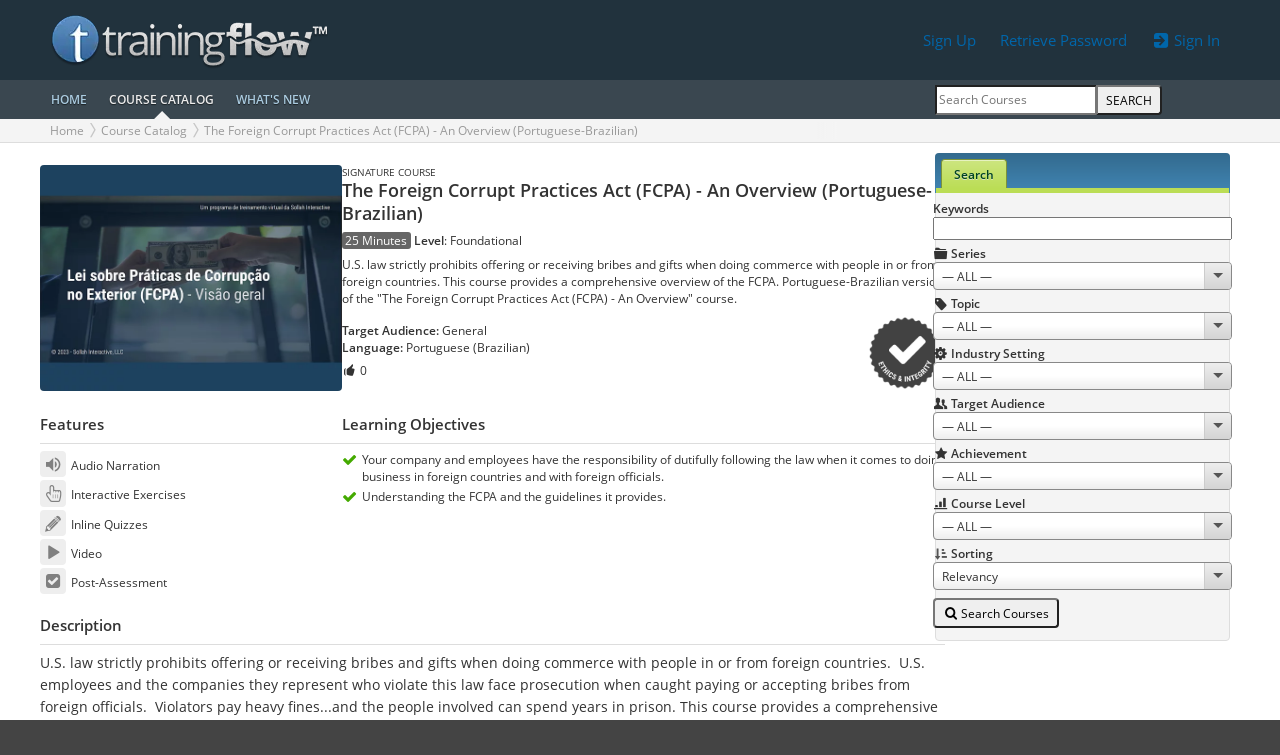

--- FILE ---
content_type: text/html; charset=UTF-8
request_url: https://trainingflow.com/courses/view/the-foreign-corrupt-practices-act-fcpa-an-overview-portuguese-brazilian-1571
body_size: 6063
content:
<!DOCTYPE html>
<html lang='en-US' prefix='og: http://ogp.me/ns#'>
<head>
<meta http-equiv='Content-Type' content='text/html; charset=utf-8'>
<link rel='preload' href='/static/base/fonts/ui-icons/ui-icons.woff2?_=26' as='font' type='font/woff2' crossorigin>
<link rel='preload' href='/static/base/fonts/opensans/OpenSans-Regular.woff2' as='font' type='font/woff2' crossorigin>
<link rel='preload' href='/static/base/fonts/opensans/OpenSans-SemiBold.woff2' as='font' type='font/woff2' crossorigin>
<link rel='preload' href='/static/base/fonts/opensans/OpenSans-Light.woff2' as='font' type='font/woff2' crossorigin>
<meta name='MobileOptimized' content='width'>
<meta name='HandheldFriendly' content='true'>
<meta http-equiv='content-language' content='en'>
<meta name='viewport' content='width=device-width, initial-scale=1.0, user-scalable=1, minimal-ui'>
<title>The Foreign Corrupt Practices Act (FCPA) - An Overview (Portuguese-Brazilian)</title>
<script>$=f=>document.addEventListener('DOMContentLoaded',()=>setTimeout(f));</script><link rel='icon' href='/favicon.png' type='image/png'>
<link rel='shortcut icon' href='/favicon.ico' type='image/vnd.microsoft.icon'>
<link rel='icon' href='/favicon.ico' type='image/x-ico'>
<link rel='alternate' type='application/atom+xml' title='TrainingFlow' href='https://trainingflow.com/atom.xml'>
<link rel='alternate' type='application/rss+xml' title='TrainingFlow' href='https://trainingflow.com/rss.xml'>
<meta name='description' content='U.S. law strictly prohibits offering or receiving bribes and gifts when doing commerce with people in or from foreign countries. This course provides a comprehensive overview of the FCPA. Portuguese-Brazilian version of the &quot;The Foreign Corrupt Practices Act (FCPA) - An Overview&quot; course.'>
<meta property='og:title' content='The Foreign Corrupt Practices Act (FCPA) - An Overview (Portuguese-Brazilian)'>
<meta property='og:description' content='U.S. law strictly prohibits offering or receiving bribes and gifts when doing commerce with people in or from foreign countries. This course provides a comprehensive overview of the FCPA. Portuguese-Brazilian version of the &quot;The Foreign Corrupt Practices Act (FCPA) - An Overview&quot; course.'>
<meta property='og:url' content='https://trainingflow.com/courses/view/the-foreign-corrupt-practices-act-fcpa-an-overview-portuguese-brazilian-1571'>
<meta property='og:locale' content='en_US'>
<meta property='og:image:type' content='image/jpeg'>
<meta property='og:image' content='https://trainingflow.com/files/courses/thumbnails/1571.640x480w.webp'>
<meta property='og:image:secure_url' content='https://trainingflow.com/files/courses/thumbnails/1571.640x480w.webp'>
<meta property='og:image:width' content='640'>
<meta property='og:image:height' content='480'>
<meta property='og:site_name' content='TrainingFlow - an eLearning courses catalog'>
<link rel='canonical' href='https://trainingflow.com/courses/view/the-foreign-corrupt-practices-act-fcpa-an-overview-portuguese-brazilian-1571'>
<link rel='stylesheet' type='text/css' href='/static/app/min/app.Ocean.css?_=13687.23135.111'>
<script>
var _CONF = {"STATUS":200,"LOCALE_LANG":"en","LOCALE_DATE_FORMAT":"m/d/Y","LOCALE_TIME_FORMAT":"H:i:s","LOCALE_TZ":"America/Chicago","LOCALE_TZ_OFFSET":-21600,"APP_REVISION":"13687.23135","BOT":true,"MOBILE":false,"MASTER_DOMAIN":"trainingflow.com","PAGE_TYPE":"public"};
</script>
<script src='/static/app/locale/en.js?_=1769088772' defer></script>
<script src='/static/app/min/app.js?_=13687.23135.111' defer></script>
</head><body class='theme-Ocean theme-retro theme-band'><header id='header' class='site-header'><div class='site-head'><div class='container'><div class='row align-items-center'><div class='col-6'><div id='logo'><a href='https://trainingflow.com/'><img src='/static/app/logo/logo.webp?_=1' alt='Logical Performance, Inc.' width='280' height='60'></a></div>
<script type='application/ld+json'>
{"@context":"https://schema.org","@type":"Organization","url":"https://trainingflow.com/","name":"TrainingFlow™","logo":"/static/app/logo/logo.webp?_=1"}
</script>
</div><div class='col-6 r header-details'><div class='user-details'><a href='/auth/register' class='d-none d-lg-inline-block btn-padding round m'>Sign Up</a> <a href='/auth/password' class='d-none d-lg-inline-block btn-padding round m'>Retrieve Password</a> <a href='/auth/login' class='btn round m'><i icon='in'></i> Sign In</a></div></div></div></div><div class='site-menu'><div class='container'><div class='row align-items-center'><div class='order-first col-8 d-lg-none'><a href='#main-menu' class='btn-padding b font-125 unlink pl-0' rel='main-menu'><i icon='menu'></i> COURSE CATALOG</a></div><div class='order-first order-md-last col-4 d-lg-none r'><a href='#page-menu' class='btn-padding b font-125 unlink' rel='page-menu' aria-label='Search Menu'><i icon='squares'></i></a></div><nav class='site-menu-nav order-first d-none d-lg-block col-12 col-lg-9'><a href='/' class='hotspot'>HOME</a><a href='/courses' class='active'>COURSE CATALOG</a><a href='/courses/whats-new' class='hotspot'>WHAT'S NEW</a></nav><div class='site-search order-last d-none d-lg-block col-lg-3 r'><form action='/courses' method='get' class='grp w-inf'><input placeholder='Search Courses' name='search_keywords' type='text' value='' class='text'><button class='btn round-r uppercase'>Search</button></form></div></div></div></div></div><div class='site-breadcrumbs'><div class='container breadcrumbs'><div class='row'><nav aria-label='breadcrumb' class='col-12 col-lg-8 text-cutter'><ol><li><a href='/'>Home</a></li><li><a href='/courses'>Course Catalog</a></li><li><a href='https://trainingflow.com/courses/view/the-foreign-corrupt-practices-act-fcpa-an-overview-portuguese-brazilian-1571' aria-current='page'>The Foreign Corrupt Practices Act (FCPA) - An Overview (Portuguese-Brazilian)</a></li></ol></nav>
<script type='application/ld+json'>
{"@context":"https://schema.org","@type":"BreadcrumbList","itemListElement":[{"@type":"ListItem","position":1,"name":"Course Catalog","item":"https://trainingflow.com/courses"},{"@type":"ListItem","position":2,"name":"The Foreign Corrupt Practices Act (FCPA) - An Overview (Portuguese-Brazilian)","item":"https://trainingflow.comhttps://trainingflow.com/courses/view/the-foreign-corrupt-practices-act-fcpa-an-overview-portuguese-brazilian-1571"}]}
</script>
<div class='d-none d-lg-block col-lg-4 r'></div></div></div></div></header><div id="wrapper"><div class="container"><div class="row"><div id='content' class='col-12 col-lg-9 page-content-menu'><div class='form-error form-error-head'></div><div class="course-view"><div class="row course"><div class="col-12 col-md-4 course-thumb-cell"><div class='thumb' style='background: #2b3945'><img src='/files/courses/thumbnails/1571.640x480w.webp?_=1670586297' alt='The Foreign Corrupt Practices Act (FCPA) - An Overview (Portuguese-Brazilian)' width='640' height='480'></div></div><div class="col-12 col-md-8 course-list-details"><div class='small uppercase'>Signature Course</div><h1 class="font-150 line-133 my-0 hidden-action-icons">The Foreign Corrupt Practices Act (FCPA) - An Overview (Portuguese-Brazilian) </h1><p><span class='tag tag-grey'>25 Minutes</span>  <b>Level</b>: <span>Foundational</span> <span class='float-r'></span></p><p>U.S. law strictly prohibits offering or receiving bribes and gifts when doing commerce with people in or from foreign countries. This course provides a comprehensive overview of the FCPA. Portuguese-Brazilian version of the "The Foreign Corrupt Practices Act (FCPA) - An Overview" course.</p><div class='d-flex justify-content-between align-items-center'><div><p class='mt-0'><b>Target Audience:</b> <span>General</span><br><b>Language:</b> <span>Portuguese (Brazilian)</span></p><p> <span class='likes-wrapper'><span class='likes-link'><i icon='thumb_up'></i> <span>0</span></span></span></p></div><img class='achievement-img' style='--a-size:80px;' width='200' height='200' src='/files/achievements/10.1.200x200w.webp' alt='Ethics' title='Achievement: Ethics'></div></div></div><div class="row course-props"><div class="col-12 col-md-4"><h2>Features</h2><ul class='course-features ui-list'><li><i icon='volume_on'></i> Audio Narration</li><li><i icon='pointer'></i> Interactive Exercises</li><li><i icon='pencil'></i> Inline Quizzes</li><li><i icon='play'></i> Video</li><li><i icon='square_check'></i> Post-Assessment</li></ul></div><div class="col-12 col-md-8"><h2>Learning Objectives</h2><ul class='ui-list ui-list-icons'><li><i icon='check' class='green'></i> Your company and employees have the responsibility of dutifully following the law when it comes to doing business in foreign countries and with foreign officials.</li><li><i icon='check' class='green'></i> Understanding the FCPA and the guidelines it provides.</li></ul></div></div><div class="row course-props"><div class="col-12"><h2>Description</h2><div style='font-size: 1.125em; line-height:22px;'><p>U.S. law strictly prohibits offering or receiving bribes and gifts when doing commerce with people in or from foreign countries.&nbsp; U.S. employees and the companies they represent who violate this law face prosecution when caught paying or accepting bribes from foreign officials.&nbsp; Violators pay heavy fines...and the people involved can spend years in prison. This course provides a comprehensive overview of the FCPA.</p></div></div></div><div class="row course-props"><div class='col-12 col-md-4'><h2>Learning Topics</h2><ul class='course-topics ui-list'><li><b><a href='/courses/search?topic_id=5'>Ethics</a></b></li><li><a href='/courses/search?topic_id=3'>Compliance</a></li></ul></div><div class='col-12 col-md-8'><h2>Industry Settings</h2><ul class='ui-list'><li>Healthcare</li><li>Industrial & Manufacturing</li><li>Office & General</li><li>Retail</li></ul></div></div><div class="row course-props"><div class="col-12"><h2>Compatibility Notes</h2><ul class='course-platforms ui-list'><li><b>Supports iPhone & iPad App</b>: TrainingFlow™ App on iOS devices</li><li><b>Supports Android App</b>: TrainingFlow™ app on Android devices</li><li><b>Supports Current Browsers</b>: Chrome 60+, Firefox 60+, Safari 12+, Edge 16+</li></ul></div></div></div><br><div class="see-also-list" id="see_also_list"><table class="zebra-table view-list related-courses"><thead><tr><th colspan='2'><h2>Similar Courses<a href='#' class='small show-all-related-courses'>Show More</a></h2></th><th style="width:15%">Topic</th></tr></thead><tbody><tr ><th style="width:6%;"><img width='160' height='120' src='/files/courses/thumbnails/1133.160x120w.webp' class='thumb_also' alt='TrainingBriefs® Families First Coronavirus Response Act (An Overview)' style='background: #323031'></th><th><a href='/courses/view/trainingbriefs-families-first-coronavirus-response-act-an-overview-1133'>TrainingBriefs® Families First Coronavirus Response Act (An Overview)</a></th><td><a href='/courses/search?topic_id=3'>Compliance</a></td></tr><tr ><th style="width:6%;"><img width='160' height='120' src='/files/courses/thumbnails/1868.160x120w.webp' class='thumb_also' alt='TrainingBriefs® Understanding Psychological Safety (Portuguese-Brazilian)' style='background: #5e646f'></th><th><a href='/courses/view/trainingbriefs-understanding-psychological-safety-portuguese-north-american-1868'>TrainingBriefs® Understanding Psychological Safety (Portuguese-Brazilian)</a></th><td>Communication</td></tr><tr ><th style="width:6%;"><img width='160' height='120' src='/files/courses/thumbnails/1554.160x120w.webp' class='thumb_also' alt='A.C.T. with Integrity™ Real Situations for Discussion (Portuguese-Brazilian)' style='background: #4f4f4a'></th><th><a href='/courses/view/act-with-integrity-real-situations-for-discussion-portuguese-brazilian-1554'>A.C.T. with Integrity™ Real Situations for Discussion (Portuguese-Brazilian)</a></th><td>Ethics</td></tr><tr ><th style="width:6%;"><img width='160' height='120' src='/files/courses/thumbnails/1625.160x120w.webp' class='thumb_also' alt='TrainingBriefs® Embracing Other Cultures (Kwanzaa)' style='background: #424242'></th><th><a href='/courses/view/trainingbriefs-embracing-other-cultures-kwanzaa-1625'>TrainingBriefs® Embracing Other Cultures (Kwanzaa)</a></th><td>Cultural Competency</td></tr><tr ><th style="width:6%;"><img width='160' height='120' src='/files/courses/thumbnails/1624.160x120w.webp' class='thumb_also' alt='TrainingBriefs® Embracing Other Cultures (Ramadan)' style='background: #323a42'></th><th><a href='/courses/view/trainingbriefs-embracing-other-cultures-ramadan-1624'>TrainingBriefs® Embracing Other Cultures (Ramadan)</a></th><td>Cultural Competency</td></tr><tr class='d-none'><th style="width:6%;"><img width='160' height='120' src='/files/courses/thumbnails/1492.160x120w.webp' class='thumb_also' alt='TrainingBriefs® Embracing Other Cultures (Juneteenth)' style='background: #85714b'></th><th><a href='/courses/view/trainingbriefs-embracing-other-cultures-juneteenth-1492'>TrainingBriefs® Embracing Other Cultures (Juneteenth)</a></th><td>Cultural Competency</td></tr><tr class='d-none'><th style="width:6%;"><img width='160' height='120' src='/files/courses/thumbnails/667.160x120w.webp' class='thumb_also' alt='Got Sales?™ Time Management' style='background: #645859'></th><th><a href='/courses/view/got-sales-time-management-667'>Got Sales?™ Time Management</a></th><td>Sales & Service</td></tr><tr class='d-none'><th style="width:6%;"><img width='160' height='120' src='/files/courses/thumbnails/1096.160x120w.webp' class='thumb_also' alt='TrainingBriefs® Selling with Integrity' style='background: #3e3b40'></th><th><a href='/courses/view/trainingbriefs-selling-with-integrity-1096'>TrainingBriefs® Selling with Integrity</a></th><td>Ethics</td></tr><tr class='d-none'><th style="width:6%;"><img width='160' height='120' src='/files/courses/thumbnails/360.160x120w.webp' class='thumb_also' alt='SafetyBytes® - Why Take Chances' style='background: #706860'></th><th><a href='/courses/view/safetybytes-why-take-chances-360'>SafetyBytes® - Why Take Chances</a></th><td>Workplace Safety</td></tr><tr class='d-none'><th style="width:6%;"><img width='160' height='120' src='/files/courses/thumbnails/1614.160x120w.webp' class='thumb_also' alt='TrainingBriefs® Embracing Other Cultures (Hanukkah)' style='background: #343538'></th><th><a href='/courses/view/trainingbriefs-embracing-other-cultures-hanukkah-1614'>TrainingBriefs® Embracing Other Cultures (Hanukkah)</a></th><td>Cultural Competency</td></tr></tbody></table></div><script>
$(function() {
	let context = $('#see_also_list');
	if(context.length) {
		$(context).on('click', '.show-all-related-courses', function () {
			let table = $('table.related-courses', context);
			$('tr.none', table).removeClass('d-none');
			$(this).hide();
			return false;
		});
	}
});
</script>
<br><h2>Share on Social Networks</h2><div id='social-buttons'><a href='https://www.facebook.com/share.php?u=https%3A%2F%2Ftrainingflow.com%2Fcourses%2Fview%2Fthe-foreign-corrupt-practices-act-fcpa-an-overview-portuguese-brazilian-1571' data-popup='1' class='share-button font-150' title='Share on facebook' target='_blank'><i icon='facebook'></i></a> <a href='https://twitter.com/share?url=https%3A%2F%2Ftrainingflow.com%2Fcourses%2Fview%2Fthe-foreign-corrupt-practices-act-fcpa-an-overview-portuguese-brazilian-1571&amp;text=The+Foreign+Corrupt+Practices+Act+%28FCPA%29+-+An+Overview+%28Portuguese-Brazilian%29' data-popup='1' class='share-button font-150' title='Share on twitter' target='_blank'><i icon='twitter'></i></a> <a href='https://www.linkedin.com/sharing/share-offsite/?url=https%3A%2F%2Ftrainingflow.com%2Fcourses%2Fview%2Fthe-foreign-corrupt-practices-act-fcpa-an-overview-portuguese-brazilian-1571' data-popup='1' class='share-button font-150' title='Share on linkedin' target='_blank'><i icon='linkedin'></i></a> <a href='mailto:?subject=The Foreign Corrupt Practices Act (FCPA) - An Overview (Portuguese-Brazilian)&amp;body=The Foreign Corrupt Practices Act (FCPA) - An Overview (Portuguese-Brazilian)%0A%0AU.S. law strictly prohibits offering or receiving bribes and gifts when doing commerce with people in or from foreign countries. This course provides a comprehensive overview of the FCPA. Portuguese-Brazilian version of the "The Foreign Corrupt Practices Act (FCPA) - An Overview" course.%0A%0Ahttps://trainingflow.com/courses/view/the-foreign-corrupt-practices-act-fcpa-an-overview-portuguese-brazilian-1571' data-popup='0' class='share-button font-150' title='Share on mail'><i icon='mail'></i></a></div><script>
$(function() {
	$('#content').on('click', 'a.likes-link', function() {
		let self = $(this).closest('.likes-wrapper');
		$.post($(this).attr('href')).then(res => {
			if(res.body.button) self.html(res.body.button);
		});
		return false;
	});
});
</script>
</div><nav id='page_menu' class='col d-none d-lg-block col-lg-3 order-first order-lg-last'><div id='course_search_column' data-icon='search' class='tabs round widget-content'><ul class='tabs-nav round-t widget-header' role='tablist'><li role='presentation'><a rel='advanced_search_tab' href='#advanced_search_tab' role='tab' selected class='tab round-t' aria-selected='true' aria-expanded='true' aria-controls='advanced_search_tab'>Search</a></li></ul><div id='advanced_search_tab' rel='advanced_search_tab' role='tabpanel' aria-hidden='false' class='tab-page round-b widget-content panel-form'><form id='advanced_search_form' method='get' action='/courses' data-search-mode='public'><div class='row mb-5'><div class='col-4 col-lg-12'><b>Keywords</b></div><div class='col-8 col-lg-12'><input aria-label='Search Keywords' name='search_keywords' type='text' value='' class='search_input w-inf'></div></div><div class='row mb-5'><div class='col-4 col-lg-12'><i icon='folder' class=''></i> <b>Series</b></div><div class='col-8 col-lg-12'><select class='search_select w-inf i-select' aria-label='Series' name='type_price_id'><option value=''>— ALL —</option><option value='3' data-count='147'>Signature Course</option><option value='10' data-count='529'>TrainingBriefs® Course</option><option value='4' data-count='132'>LearningBytes® Course</option><option value='5' data-count='30'>Advantage Course</option><option value='6' data-count='10'>Advantage Plus Course</option><option value='7' data-count='105'>Safety Classic Course</option><option value='9' data-count='93'>SafetyBytes® Course</option><option value='11' data-count='36'>Interactive Tools</option><option value='2' data-count='101'>Streaming Video</option></select></div></div><div class='row mb-5'><div class='col-4 col-lg-12'><i icon='tag' class=''></i> <b>Topic</b></div><div class='col-8 col-lg-12'><select class='search_select w-inf i-select' aria-label='Topic' name='topic_id'><option value=''>— ALL —</option><option value='72' data-count='3'>Cybersecurity</option><option value='62' data-count='32'>Abusive Conduct</option><option value='68' data-count='7'>Armed Intruder/Active Shooter</option><option value='1' data-count='46'>Change</option><option value='27' data-count='62'>Coaching & Mentoring</option><option value='59' data-count='28'>Collaboration</option><option value='64' data-count='43'>Communicating Effectively & Professionally</option><option value='2' data-count='270'>Communication</option><option value='3' data-count='256'>Compliance</option><option value='43' data-count='37'>Conflict Resolution</option><option value='58' data-count='30'>Cultural Competency</option><option value='34' data-count='8'>Culture Commitment</option><option value='49' data-count='37'>Customer Service</option><option value='50' data-count='50'>Discrimination</option><option value='32' data-count='1'>Discussion Trigger</option><option value='4' data-count='185'>Diversity Dynamics</option><option value='69' data-count='13'>Employee Wellness</option><option value='29' data-count='1'>Energizer</option><option value='35' data-count='1'>Energizer or Team Builder</option><option value='5' data-count='118'>Ethics</option><option value='73' data-count='50'>Problem Resolution</option><option value='67' data-count='10'>Gender Identity/Gender Issues</option><option value='70' data-count='4'>General Information</option><option value='60' data-count='16'>Generational Challenges</option><option value='53' data-count='9'>Handling Hazardous Materials</option><option value='6' data-count='109'>Harassment</option><option value='28' data-count='210'>Inclusion & Equity</option><option value='20' data-count='185'>Interpersonal Skills</option><option value='48' data-count='44'>Interviewing & Hiring</option><option value='21' data-count='256'>Leadership</option><option value='22' data-count='282'>Management</option><option value='7' data-count='21'>Motivation</option><option value='55' data-count='54'>Personal Performance</option><option value='65' data-count='4'>Presentation Skills</option><option value='24' data-count='409'>Professionalism</option><option value='31' data-count='180'>Respect</option><option value='41' data-count='1'>Retention Aid</option><option value='54' data-count='103'>Safety Orientation/Onboarding</option><option value='8' data-count='25'>Sales</option><option value='23' data-count='42'>Sales & Service</option><option value='61' data-count='46'>Sexual Harassment</option><option value='71' data-count='8'>Substance Abuse</option><option value='30' data-count='4'>Team Builder</option><option value='36' data-count='2'>Team Builder or Retention Aid</option><option value='45' data-count='49'>Teamwork</option><option value='66' data-count='3'>Time Management</option><option value='33' data-count='2'>Training Support</option><option value='57' data-count='55'>Unconscious Bias</option><option value='52' data-count='5'>Winter Safety</option><option value='47' data-count='4'>Workplace Privacy</option><option value='51' data-count='210'>Workplace Safety</option><option value='46' data-count='24'>Workplace Violence Prevention</option></select></div></div><div class='row mb-5'><div class='col-4 col-lg-12'><i icon='gear' class=''></i> <b>Industry Setting</b></div><div class='col-8 col-lg-12'><select class='search_select w-inf i-select' aria-label='Industry Setting' name='industry_setting_id'><option value=''>— ALL —</option><option value='1' data-count='945'>Healthcare</option><option value='2' data-count='1106'>Industrial & Manufacturing</option><option value='3' data-count='1048'>Office & General</option><option value='4' data-count='926'>Retail</option></select></div></div><div class='row mb-5'><div class='col-4 col-lg-12'><i icon='persons' class=''></i> <b>Target Audience</b></div><div class='col-8 col-lg-12'><select class='search_select w-inf i-select' aria-label='Target Audience' name='target_audience_id'><option value=''>— ALL —</option><option value='1' data-count='372'>Managers / Supervisors</option><option value='2' data-count='101'>Employees</option><option value='4' data-count='710'>General</option></select></div></div><div class='row mb-5'><div class='col-4 col-lg-12'><i icon='star' class=''></i> <b>Achievement</b></div><div class='col-8 col-lg-12'><select class='search_select w-inf i-select' aria-label='Achievement' name='achievement_id'><option value=''>— ALL —</option><option value='11' data-count='87'>Diversity</option><option value='18' data-count='91'>Inclusion</option><option value='3' data-count='2'>Team Builder</option><option value='17' data-count='7'>Armed Intruder</option><option value='6' data-count='103'>Management</option><option value='4' data-count='198'>Safety</option><option value='10' data-count='116'>Ethics</option><option value='7' data-count='28'>Professionalism</option><option value='2' data-count='42'>Sales & Service</option><option value='8' data-count='26'>Teamwork</option><option value='1' data-count='87'>Leadership</option><option value='12' data-count='22'>Resolve Conflict</option><option value='13' data-count='14'>Change</option><option value='14' data-count='29'>Coaching</option><option value='5' data-count='54'>Communication</option><option value='15' data-count='66'>Compliance</option><option value='9' data-count='51'>Harassment</option><option value='16' data-count='35'>Sexual Harassment</option><option value='29' data-count='16'>Respect</option><option value='30' data-count='9'>Hiring</option><option value='31' data-count='11'>Discrimination</option><option value='32' data-count='6'>Workplace Violence</option><option value='33' data-count='22'>Interviewing</option><option value='34' data-count='5'>Motivation</option><option value='35' data-count='5'>Customer Service</option><option value='37' data-count='2'>Cybersecurity</option><option value='39' data-count='21'>Personal Performance</option><option value='40' data-count='4'>Mental Health & Wellness</option></select></div></div><div class='row mb-5'><div class='col-4 col-lg-12'><i icon='chart' class=''></i> <b>Course Level</b></div><div class='col-8 col-lg-12'><select class='search_select w-inf i-select' aria-label='Course Level' name='level_id'><option value=''>— ALL —</option><option value='1' data-count='841'>Foundational</option><option value='2' data-count='328'>Intermediate</option><option value='3' data-count='14'>Advanced</option></select></div></div><div class='row mb-5'><div class='col-4 col-lg-12'><i icon='sort_asc' class='black'></i> <b>Sorting</b></div><div class='col-8 col-lg-12'><select class='w-inf i-select' aria-label='Sorting' name='sorting'><option value='' selected>Relevancy</option><option value='title'>Title (A-Z)</option><option value='topic'>Topic (A-Z)</option><option value='date'>Date Added (Newest First)</option></select></div></div><div class='row'><div class='col-12'><button id='right-panel-button-search' class='float-l mb-5 btn round' type='submit'><i icon='search'></i> Search Courses</button><span id='quick_search' class='float-r pt-10'></span></div></div></form></div></div></nav></div></div></div><footer id='footer' class='site-footer'><div class='container'><div class='row'><div class='col-6 col-lg-3'><h3>Links</h3><p><a href='/'>HOME</a></p><p><a href='/courses'>COURSE CATALOG</a></p><p><a href='/courses/whats-new'>WHAT'S NEW</a></p></div><div class='col-6 col-lg-3' style='text-transform:uppercase'><h3>Profile</h3><p><a href='/auth/login'>Sign In</a></p><p><a href='/auth/password'>Retrieve Password</a></p><p><a href='/auth/register'>Sign Up</a></p><p><a href='/home/contact'>Contact Us</a></p></div><div class='col-6 col-lg-3'><h3>Contact</h3><p><b>Jon Grannis</b>, <span>515-314-7933</span>, <a href='mailto:jgrannis@logicalperformance.com' class='mailto'>jgrannis@logicalperformance.com</a></p><h3>Support</h3><p><a href='mailto:lmssupport@trainingflow.com' class='mailto'>lmssupport@trainingflow.com</a></p></div><div class='col-6 col-lg-3'><h3>Copyright & Terms</h3><p><b>&copy; 2011–26 Logical Performance, Inc.</b></p><p><a href='/help/eula'>All Rights Reserved. Legal Notice</a></p><p><a href='/help/system-requirements'>System Requirements</a></p><p><a href='/help/privacy'>Privacy Notice</a></p></div></div></div></footer></body></html>

--- FILE ---
content_type: text/css
request_url: https://trainingflow.com/static/app/min/app.Ocean.css?_=13687.23135.111
body_size: 16933
content:
/* static/base/fonts/opensans/opensans.css */
@font-face{font-family:'Open Sans';font-style:italic;font-weight:300;src:url(../../base/fonts/opensans/OpenSans-LightItalic.woff2) format('woff2');font-display:swap}@font-face{font-family:'Open Sans';font-style:normal;font-weight:300;src:url(../../base/fonts/opensans/OpenSans-Light.woff2) format('woff2');font-display:swap}@font-face{font-family:'Open Sans';font-style:normal;font-weight:400;src:url(../../base/fonts/opensans/OpenSans-Regular.woff2) format('woff2');font-display:swap}@font-face{font-family:'Open Sans';font-style:italic;font-weight:400;src:url(../../base/fonts/opensans/OpenSans-Italic.woff2) format('woff2');font-display:swap}@font-face{font-family:'Open Sans';font-style:normal;font-weight:700;src:url(../../base/fonts/opensans/OpenSans-SemiBold.woff2) format('woff2');font-display:swap}@font-face{font-family:'Open Sans';font-style:italic;font-weight:700;src:url(../../base/fonts/opensans/OpenSans-SemiBoldItalic.woff2) format('woff2');font-display:swap}

/* static/base/core/css/reset.css */
html{-webkit-text-size-adjust:100%;-webkit-tap-highlight-color:transparent;font-family:sans-serif;font-size:12px}body{min-width:320px;margin:0;padding:0;font-family:'Open Sans',Arial,Helvetica,sans-serif;font-size:12px;line-height:1.41667;color:#333;background:#fff}*,:after,:before{box-sizing:border-box}article,aside,details,figcaption,figure,footer,header,hgroup,main,menu,nav,section,summary{display:block}audio,canvas,progress,video{display:inline-block;vertical-align:baseline}audio:not([controls]){display:none;height:0}video:-webkit-full-screen,video:fullscreen{border-radius:0!important}[hidden],template{display:none}a{background-color:transparent;text-decoration:none;outline:0}a:active,a:hover{text-decoration:underline}abbr[title]{border-bottom:1px dotted}.b,b,label,strong{font-weight:700}dfn{font-style:italic}.h1,h1{margin:.25em 0;font-size:1.66666em;font-weight:700}.h2,h2{margin:.25em 0;font-size:1.25em;font-weight:700}.h3,h3{margin:.25em 0;font-size:1.08333em;font-weight:700}h1 small,h2 small,h3 small{opacity:.5}ol,p,ul{margin:.5em 0}ol,ul{padding:0 0 0 2em}mark{background:#fc3;color:#000}.small,small{font-size:83.3333%}sub,sup{font-size:75%;line-height:0;position:relative;vertical-align:baseline}sup{top:-.5em}sub{bottom:-.25em}img{vertical-align:middle;border:0}svg:not(:root){overflow:hidden}hr{height:0;border-width:0;border-bottom:1px solid currentColor;padding:0;margin:1rem 0}pre{overflow:auto}code,kbd,pre,samp{font-family:monospace;font-size:1em}button,input,optgroup,select,textarea{font-family:inherit;font-size:inherit;line-height:inherit;font:inherit;margin:0}button{overflow:visible}button,select{text-transform:none}button,html input[type=button],input[type=reset],input[type=submit]{-webkit-appearance:button;cursor:pointer}button[disabled],html input[disabled]{cursor:default}button::-moz-focus-inner,input::-moz-focus-inner{border:0;padding:0}input[type=checkbox],input[type=radio]{box-sizing:border-box;padding:0}input[type=number]::-webkit-inner-spin-button,input[type=number]::-webkit-outer-spin-button{height:auto}input[type=search],input[type=search]::-webkit-search-cancel-button,input[type=search]::-webkit-search-decoration{-webkit-appearance:none}fieldset{border:1px solid silver;margin:0 2px;padding:.35em .625em .75em}legend{border:0;padding:0}textarea{overflow:auto;height:auto;resize:vertical}optgroup{font-weight:700}table{border-spacing:0}td,th{padding:0;text-align:left}figure,form{margin:0}

/* static/base/core/css/bootstrap-grid.css */
:root{--gap:10px;--band:20px;--round:4px}html{box-sizing:border-box}.g-0{--gap:0px}.g-5{--gap:5px}.g-15{--gap:15px}.g-20{--gap:20px}.container{width:100%;margin-right:auto;margin-left:auto;padding-left:var(--band,20px);padding-right:var(--band,20px);max-width:1200px}.container .container{padding-right:var(--gap);padding-left:var(--gap)}.container-lg{max-width:992px}.container-md{max-width:768px}.container-fluid{max-width:none}.row{display:flex;flex-wrap:wrap;margin-right:calc(var(--gap) * -1);margin-left:calc(var(--gap) * -1)}.col,.col-0,.col-1,.col-10,.col-11,.col-12,.col-2,.col-3,.col-4,.col-5,.col-6,.col-7,.col-8,.col-9,.col-auto,.col-fixed,.col-lg,.col-lg-0,.col-lg-1,.col-lg-10,.col-lg-11,.col-lg-12,.col-lg-2,.col-lg-3,.col-lg-4,.col-lg-5,.col-lg-6,.col-lg-7,.col-lg-8,.col-lg-9,.col-lg-auto,.col-md,.col-md-0,.col-md-1,.col-md-10,.col-md-11,.col-md-12,.col-md-2,.col-md-3,.col-md-4,.col-md-5,.col-md-6,.col-md-7,.col-md-8,.col-md-9,.col-md-auto,:is(.row-1,.row-2,.row-3,.row-4)>*,:is(.row-lg-1,.row-lg-2,.row-lg-3,.row-lg-4)>*,:is(.row-md-1,.row-md-2,.row-md-3,.row-md-4)>*{position:relative;min-width:0;max-width:100%;padding-right:var(--gap);padding-left:var(--gap)}.col,.col-0{flex:1 0 0;max-width:none}.col-auto{flex:0 0 auto;min-width:auto}.col-1{flex:0 0 8.333333%}.col-2{flex:0 0 16.666667%}.col-3,.row-4>*{flex:0 0 25%}.col-4,.row-3>*{flex:0 0 33.333333%}.col-5{flex:0 0 41.666667%}.col-6,.row-2>*{flex:0 0 50%}.col-7{flex:0 0 58.333333%}.col-8{flex:0 0 66.666667%}.col-9{flex:0 0 75%}.col-10{flex:0 0 83.333333%}.col-11{flex:0 0 91.666667%}.col-12,.row-1>*{flex:0 0 100%}.col-fixed{flex:0 0 var(--col-width,100%)}.order-none{order:unset}.order-first{order:-1}.order-last{order:13}@media (min-width:768px){.col-md,.col-md-0{flex:1 0 0;max-width:none}.col-md-auto{flex:0 0 auto;min-width:auto}.col-md-1{flex:0 0 8.333333%}.col-md-2{flex:0 0 16.666667%}.col-md-3,.row-md-4>*{flex:0 0 25%}.col-md-4,.row-md-3>*{flex:0 0 33.333333%}.col-md-5{flex:0 0 41.666667%}.col-md-6,.row-md-2>*{flex:0 0 50%}.col-md-7{flex:0 0 58.333333%}.col-md-8{flex:0 0 66.666667%}.col-md-9{flex:0 0 75%}.col-md-10{flex:0 0 83.333333%}.col-md-11{flex:0 0 91.666667%}.col-md-12,.row-md-1>*{flex:0 0 100%}.col-md-fixed{flex:0 0 var(--col-md-width,100%)}.order-md-none{order:unset}.order-md-first{order:-1}.order-md-last{order:13}}.d-none{display:none!important}.d-inline{display:inline!important}.d-inline-block{display:inline-block!important}.d-block{display:block!important}.d-flex{display:flex!important}.d-inline-flex{display:inline-flex!important}@media (min-width:768px){.d-md-none{display:none!important}.d-md-inline{display:inline!important}.d-md-inline-block{display:inline-block!important}.d-md-block{display:block!important}.d-md-flex{display:flex!important}}@media (min-width:992px){.col-lg,.col-lg-0{flex:1 0 0;max-width:none}.col-lg-auto{flex:0 0 auto;min-width:auto}.col-lg-1{flex:0 0 8.333333%}.col-lg-2{flex:0 0 16.666667%}.col-lg-3,.row-lg-4>*{flex:0 0 25%}.col-lg-4,.row-lg-3>*{flex:0 0 33.333333%}.col-lg-5{flex:0 0 41.666667%}.col-lg-6,.row-lg-2>*{flex:0 0 50%}.col-lg-7{flex:0 0 58.333333%}.col-lg-8{flex:0 0 66.666667%}.col-lg-9{flex:0 0 75%}.col-lg-10{flex:0 0 83.333333%}.col-lg-11{flex:0 0 91.666667%}.col-lg-12,.row-lg-1>*{flex:0 0 100%}.col-lg-fixed{flex:0 0 var(--col-lg-width,100%)}.order-lg-none{order:unset}.order-lg-first{order:-1}.order-lg-last{order:13}.d-lg-none{display:none!important}.d-lg-inline{display:inline!important}.d-lg-inline-block{display:inline-block!important}.d-lg-block{display:block!important}.d-lg-flex{display:flex!important}}@media print{.d-print-none{display:none!important}}.flex-row{flex-direction:row!important}.flex-column{flex-direction:column!important}.flex-wrap{flex-wrap:wrap!important}.flex-nowrap{flex-wrap:nowrap!important}.flex-fill{flex:1 1 auto!important}.flex-grow-0{flex-grow:0!important}.flex-grow-1{flex-grow:1!important}.flex-shrink-0{flex-shrink:0!important}.flex-shrink-1{flex-shrink:1!important}.justify-content-start{justify-content:flex-start!important}.justify-content-end{justify-content:flex-end!important}.justify-content-center{justify-content:center!important}.justify-content-between{justify-content:space-between!important}.align-items-start{align-items:flex-start!important}.align-items-end{align-items:flex-end!important}.align-items-center{align-items:center!important}.align-content-start{align-content:flex-start!important}.align-content-end{align-content:flex-end!important}.align-content-center{align-content:center!important}.align-content-between{align-content:space-between!important}.align-content-evenly{align-content:space-evenly!important}.align-content-stretch{align-content:stretch!important}.mt-0,.my-0{margin-top:0!important}.mt-5,.my-5{margin-top:5px!important}.mt-10,.my-10{margin-top:10px!important}.mt-15,.my-15{margin-top:15px!important}.mt-20,.my-20{margin-top:20px!important}.mb-0,.my-0{margin-bottom:0!important}.mb-5,.my-5{margin-bottom:5px!important}.mb-10,.my-10{margin-bottom:10px!important}.mb-15,.my-15{margin-bottom:15px!important}.mb-20,.my-20{margin-bottom:20px!important}.ml-0,.mx-0{margin-left:0!important}.ml-5,.mx-5{margin-left:5px!important}.ml-10,.mx-10{margin-left:10px!important}.ml-15,.mx-15{margin-left:15px!important}.ml-20,.mx-20{margin-left:20px!important}.mr-0,.mx-0{margin-right:0!important}.mr-5,.mx-5{margin-right:5px!important}.mr-10,.mx-10{margin-right:10px!important}.mr-15,.mx-15{margin-right:15px!important}.mr-20,.mx-20{margin-right:20px!important}.mx-auto{margin-left:auto!important;margin-right:auto!important}.pt-0,.py-0{padding-top:0!important}.pt-5,.py-5{padding-top:5px!important}.pt-10,.py-10{padding-top:10px!important}.pt-15,.py-15{padding-top:15px!important}.pt-20,.py-20{padding-top:20px!important}.pb-0,.py-0{padding-bottom:0!important}.pb-5,.py-5{padding-bottom:5px!important}.pb-10,.py-10{padding-bottom:10px!important}.pb-15,.py-15{padding-bottom:15px!important}.pb-20,.py-20{padding-bottom:20px!important}.pl-0,.px-0{padding-left:0!important}.pl-5,.px-5{padding-left:5px!important}.pl-10,.px-10{padding-left:10px!important}.pl-15,.px-15{padding-left:15px!important}.pl-20,.px-20{padding-left:20px!important}.pr-0,.px-0{padding-right:0!important}.pr-5,.px-5{padding-right:5px!important}.pr-10,.px-10{padding-right:10px!important}.pr-15,.px-15{padding-right:15px!important}.pr-20,.px-20{padding-right:20px!important}.c{text-align:center!important}.l{text-align:left!important}.r{text-align:right!important}@media (min-width:768px){.mt-md-0,.my-md-0{margin-top:0!important}.mt-md-5,.my-md-5{margin-top:5px!important}.mt-md-10,.my-md-10{margin-top:10px!important}.mt-md-15,.my-md-15{margin-top:15px!important}.mt-md-20,.my-md-20{margin-top:20px!important}.mb-md-0,.my-md-0{margin-bottom:0!important}.mb-md-5,.my-md-5{margin-bottom:5px!important}.mb-md-10,.my-md-10{margin-bottom:10px!important}.mb-md-15,.my-md-15{margin-bottom:15px!important}.mb-md-20,.my-md-20{margin-bottom:20px!important}.ml-md-0,.mx-md-0{margin-left:0!important}.ml-md-5,.mx-md-5{margin-left:5px!important}.ml-md-10,.mx-md-10{margin-left:10px!important}.ml-md-15,.mx-md-15{margin-left:15px!important}.ml-md-20,.mx-md-20{margin-left:20px!important}.mr-md-0,.mx-md-0{margin-right:0!important}.mr-md-5,.mx-md-5{margin-right:5px!important}.mr-md-10,.mx-md-10{margin-right:10px!important}.mr-md-15,.mx-md-15{margin-right:15px!important}.mr-md-20,.mx-md-20{margin-right:20px!important}.pt-md-0,.py-md-0{padding-top:0!important}.pt-md-5,.py-md-5{padding-top:5px!important}.pt-md-10,.py-md-10{padding-top:10px!important}.pt-md-15,.py-md-15{padding-top:15px!important}.pt-md-20,.py-md-20{padding-top:20px!important}.pb-md-0,.py-md-0{padding-bottom:0!important}.pb-md-5,.py-md-5{padding-bottom:5px!important}.pb-md-10,.py-md-10{padding-bottom:10px!important}.pb-md-15,.py-md-15{padding-bottom:15px!important}.pb-md-20,.py-md-20{padding-bottom:20px!important}.pl-md-0,.px-md-0{padding-left:0!important}.pl-md-5,.px-md-5{padding-left:5px!important}.pl-md-10,.px-md-10{padding-left:10px!important}.pl-md-15,.px-md-15{padding-left:15px!important}.pl-md-20,.px-md-20{padding-left:20px!important}.pr-md-0,.px-md-0{padding-right:0!important}.pr-md-5,.px-md-5{padding-right:5px!important}.pr-md-10,.px-md-10{padding-right:10px!important}.pr-md-15,.px-md-15{padding-right:15px!important}.pr-md-20,.px-md-20{padding-right:20px!important}.c-md{text-align:center!important}.l-md{text-align:left!important}.r-md{text-align:right!important}}

/* static/base/themes/ui-core.css */
.link,.link:active,.link:visited,a,a:active,a:visited{color:var(--link,#2070c0)}.unlink.unlink{color:inherit;text-decoration:none}.widget-content{border:1px solid var(--widgetBorder);background:var(--widget);color:var(--widgetText)}.widget-header{border:1px solid var(--headerBorder);background:var(--headerBackground);color:var(--headerText);font-weight:700}.widget-header a{color:var(--headerText)}.widget-header .menu-separator{border-top:1px solid var(--headerSeparatorTop);border-bottom:1px solid var(--headerSeparatorBottom)}input:is(
.text,[type=text],[type=search],[type=email],[type=date],[type=number],[type=password]
),textarea{border-width:1px;border-radius:var(--round);padding:.333em .5em .25em;line-height:1.41667;vertical-align:middle;box-sizing:border-box;box-shadow:inset 1px 3px 4px #ddd;color:#333;background:#fff;height:2.33334em;border:1px solid var(--inputBorder,#888)}textarea{height:auto}:is(input,textarea):hover{border-color:var(--inputHoverBorder,#379)}:is(input,textarea):focus{border-color:var(--inputFocusBorder,#379)}.btn[disabled],grp:has(input[disabled]) .btn{cursor:default!important;pointer-events:none;opacity:.7;background-image:none!important}.btn,.btn-label,.btn-padding{display:inline-block;position:relative;text-align:center;text-decoration:none;line-height:1.41667;padding:.41667em .66667em .33334em;box-sizing:border-box;vertical-align:middle}.btn{cursor:pointer;user-select:none}.btn-label{background:#eee;border:1px solid var(--inputBorder);border-radius:var(--round)}.grp{display:inline-flex;flex-wrap:nowrap;flex-direction:row;vertical-align:middle;isolation:isolate}.grp-flex{display:flex;width:100%}.grp>:is(input,textarea){flex:1 1 auto;min-width:2em;z-index:-1}.grp.grp>:not(:last-child){border-top-right-radius:0;border-bottom-right-radius:0;margin-right:-1px}.grp.grp>:not(:first-child){border-top-left-radius:0;border-bottom-left-radius:0}.grp.grp>input:nth-last-child(2):has(+ .ui-hint){border-top-right-radius:var(--round);border-bottom-right-radius:var(--round)}.theme-flat .grp-gap>:not(:last-child){margin-right:1px}.grp-light .btn{--uiBackground:#fafafa;--uiBorder:#ddd;--uiText:#888;--uiShadow:none;--uiHoverBackground:#fff;--uiHoverBorder:#ddd;--uiHoverText:#333;--uiHoverShadow:none;border-radius:var(--round)}.grp-light .active{background:var(--lightActive)!important;border-color:var(--lightActive)!important;color:var(--lightActiveText)!important;text-shadow:none!important;z-index:2}.progress{display:inline-block;width:100px;height:.9em;vertical-align:-1px;background:#0002;--color:#2271a6;border-radius:3px;overflow:hidden;text-align:left}.progress>*{position:relative;display:inline-block;vertical-align:top;height:100%;background-color:var(--color)}.progress-none{--color:transparent}.progress-yellow{--color:#e0c114}.progress-grey{--color:#666}.progress-green{--color:#4aa622}.progress-red{--color:#d30}@keyframes progress-animation{from{background-position:0 0}to{background-position:20px 0}}.progress-infinite>:after{content:' ';position:absolute;inset:0;background-image:linear-gradient(-45deg,#0004 25%,#0000 25%,#0000 50%,#0004 50%,#0004 75%,#0000 75%,#0000);background-color:inherit;z-index:1;background-size:20px 20px;animation:1.5s linear infinite progress-animation;overflow:hidden}.progress-min>:first-child{min-width:4px}.ui-hint{display:inline-block;text-align:right!important;pointer-events:none;font-style:normal;opacity:.5;vertical-align:middle;align-self:center}.ui-hint:before{min-width:1.5em}input+.ui-hint{color:#333;width:1.5em;margin:0 0 0 -1.5em!important;transform:translate(-.75em,.1em)}input:has(+ .ui-hint){padding-right:2.5em}.tabs-nav{margin:-1px -1px 1px;padding:.5em .5em 0;border-width:0}.tabs-nav:after{display:block;position:relative;z-index:2;content:'';height:var(--tabHorizonHeight,5px);background-image:none!important;line-height:1px;margin:-1px -.42em 0}.tabs-nav li{list-style:none;display:inline-block;position:relative;margin:0 .25em 0 0;padding:0;white-space:nowrap}.tabs-nav a{display:inline-block;padding:.5em 1em;text-decoration:none;border:1px solid transparent;border-bottom-width:0;color:inherit}.tabs-nav a[disabled]{cursor:default;pointer-events:none}.tabs-nav a:not([selected]):is(:hover,:focus){border-color:var(--tabHoverBorder);background:var(--tabHover)}.tab-page-active,.tabs-nav a[selected],.tabs-nav:after{background:var(--tabActiveBackground);border-color:var(--tabActiveBorder);color:var(--tabActiveText);text-shadow:var(--tabActiveShadow)}.tab-page{border-width:0;margin:10px;background:0 0}.tab-page-active{background-image:none;margin:-10px -10px 10px;padding:3px 10px 8px}.round,.round-l,.round-t,.round-tl{border-top-left-radius:var(--round)}.round,.round-r,.round-t,.round-tr{border-top-right-radius:var(--round)}.round,.round-b,.round-bl,.round-l{border-bottom-left-radius:var(--round)}.round,.round-b,.round-br,.round-r{border-bottom-right-radius:var(--round)}.round-circle{border-radius:2em!important}.round-r-0{border-top-right-radius:0!important;border-bottom-right-radius:0!important}.round-l-0{border-top-left-radius:0!important;border-bottom-left-radius:0!important}.round-t-0{border-top-right-radius:0!important;border-top-left-radius:0!important}.round-b-0{border-bottom-right-radius:0!important;border-bottom-left-radius:0!important}.btn-icon-secondary{margin-right:-.125em}.btn,.btn.btn[disabled],.btn:is(:link,:visited,:active){border:1px solid var(--uiBorder);background:var(--uiBackground);font-weight:700;color:var(--uiText);text-shadow:var(--uiShadow)}.btn:is(:hover,:focus),.hover,.hover:is(:visited,:active){background:var(--uiHoverBackground);border:1px solid var(--uiHoverBorder);color:var(--uiHoverText);text-shadow:var(--uiHoverShadow);text-decoration:none}.hotspot{border-color:transparent!important;background:0 0;color:inherit}.active{--uiBackground:var(--uiActiveBackground);--uiBorder:var(--uiActiveBorder);--uiText:var(--uiActiveText);--uiShadow:var(--uiActiveShadow);background:var(--uiBackground);border:1px solid var(--uiBorder);color:var(--uiText);text-shadow:var(--uiShadow);font-weight:700}.highlight{border:1px solid var(--highlight);background:var(--highlight);color:var(--highlightText);text-shadow:none}.active a,.highlight a,.hotspot a,.hover a{color:inherit;text-decoration:none;text-shadow:inherit}.modal{position:fixed;inset:0;z-index:1050;display:none;overflow:hidden;outline:0}.modal.modal-show{display:block}.modal-open{overflow:hidden}.modal-open .modal{overflow-x:hidden;overflow-y:auto;background:#0005}.modal-content{position:relative;display:flex;flex-direction:column;width:100%;pointer-events:auto;background-color:#fff;background-clip:padding-box;border:1px solid #0003;border-radius:var(--round);outline:0}.modal-header{display:flex;align-items:flex-start;justify-content:space-between;padding:1rem;border-bottom:1px solid #ddd;border-radius:var(--round) var(--round) 0 0;font-size:1.5rem;background:#f4f4f4}.modal-body{position:relative;flex:1 1 auto;padding:1rem}.modal-footer{display:flex;align-items:center;justify-content:center;padding:.75rem 1rem;border-top:1px solid #ddd;background:#f4f4f4}.modal-footer .btn{min-width:6em;margin:2px}.modal-dialog{position:relative;width:auto;max-width:calc(100vw - 1.5rem);margin:1rem auto;pointer-events:none}.modal-dialog-centered{display:flex;align-items:center;min-height:calc(100% - 3rem)}.close{color:#333;opacity:.5}.close:focus,.close:hover{opacity:1}button.close{padding:0;border:0;background-color:transparent;-webkit-appearance:none}.modal-header h4{color:#333;font-size:inherit;margin:0}.modal-header .close{width:3.5rem;padding:1rem;margin:-1rem}.modal-fullscreen{width:calc(100vw - 1.5rem);max-width:none!important;height:100%;margin:0 auto}.modal-fullscreen .modal-content{height:calc(100% - 1.5rem)}.modal-fullscreen .modal-body{overflow-y:auto}@media (min-width:576px){.modal-dialog{max-width:500px}.modal-sm{max-width:350px}}@media (min-width:992px){.modal-lg,.modal-xl{max-width:800px}}@media (min-width:1200px){.modal-xl{max-width:1140px}}

/* static/base/themes/ui-icons.css */
@font-face{font-display:swap;font-family:ui-icons;src:url(../../base/fonts/ui-icons/ui-icons.woff2?_=26) format('woff2');font-weight:400;font-style:normal;text-rendering:optimizeLegibility;font-display:swap}[icon]{display:inline-block;width:1.25em;font-size:1em;text-decoration:none!important;text-align:center;font-style:normal}s[icon]{opacity:.25}[icon]:before{content:attr(icon);font-family:ui-icons;font-style:normal;font-weight:400;font-variant:normal;text-transform:none;text-decoration:none!important;speak:none;white-space:nowrap;display:inline-block;line-height:1;-webkit-font-smoothing:antialiased;-moz-osx-font-smoothing:grayscale;font-feature-settings:'liga'}.bg-icon-white:before{background:#fff;border-radius:50%;text-shadow:0 0 3px #0005}.bg-icon{line-height:1;display:block;width:1em;height:1em;box-sizing:content-box}.lang-icon{display:inline-block;width:1.5em;height:1em;border-radius:2px;vertical-align:-.15em;background-repeat:no-repeat;background-size:100% 100%;background-position:center;background-image:var(--i);outline:#0002 solid 1px;outline-offset:-1px}.lang-icon.loading.loading{margin:-.25em 0;background-image:none;outline:0;vertical-align:-.15em}lang-icon[icon]::before{display:none}@media only screen{.lang-icon{background-image:linear-gradient(135deg,#fff1 40%,#0001),var(--i)}}

/* static/base/plugins/popmenu/popmenu.css */
.popmenu-container{position:absolute;top:0;left:-6000px;overflow-x:hidden;overflow-y:auto;box-shadow:0 3px 10px #0005;z-index:9002;min-width:25px;max-height:320px;outline:0}.popmenu-container.popmenu-flyout{overflow:visible}.popmenu-btn[open],.popmenu-container.popmenu-up{box-shadow:0 0 10px #0005}.popmenu,.popmenu ul{list-style-type:none;padding:0;margin:0}.popmenu ul{position:absolute;top:0}.popmenu{display:flex;flex-direction:column}.popmenu-sub>ul{box-shadow:0 3px 5px #0005;border-radius:var(--round,4px)}.popmenu-sub>ul>li>a{white-space:nowrap}.popmenu li{position:relative;margin:0;padding:0;border:0}.popmenu li li{font-size:1em}.popmenu-btn,.popmenu-container{box-sizing:border-box!important}.popmenu :is(a,s){display:block;padding:.4em .5em;text-decoration:none!important;border:1px solid transparent;outline:0!important}.popmenu li.separator hr{border-width:0;border-top:1px solid #aaa;outline:0;height:0!important;margin:.3em 0;opacity:.5}.popmenu s,.popmenu s [icon]{color:#aaa}.popmenu a:not(.hover) [icon]{color:#555}.popmenu a.hover{background-image:none;border-color:transparent}.popmenu a.hover.danger{background:#e20;border-color:#e20;color:#fff;text-shadow:0 1px 2px #610}.popmenu-sub>a:after{float:right;content:'right_thin';font-family:ui-icons;color:#555;width:1.2em;text-align:right;line-height:1.25}.popmenu-sub>a.hover:after{color:inherit}

/* static/base/plugins/datepicker/datepicker.css */
.datepicker{padding:0;cursor:auto;overflow:hidden;text-align:center}.datepicker [disabled]{pointer-events:none;opacity:.5!important}.datepicker-head{display:flex;align-items:center;margin:-.99px;padding:0;font-weight:700;color:var(--headerText);border:1px solid var(--headerBorder);background:var(--headerBackground)}.datepicker-head a{cursor:pointer;user-select:none;opacity:.6;color:var(--headerText);width:auto}.datepicker-head a:hover{opacity:1}.datepicker-head .caption{flex-grow:1;color:var(--headerText)}.datepicker-calendar,.datepicker-weekdays{display:grid;grid-template-columns:repeat(7,1fr);font-weight:700;width:17.5em}.datepicker-calendar{height:11.25em}.datepicker-weekdays{height:2.25em;color:#666;background:#0001;align-items:center}.datepicker-weekdays .weekend{opacity:.6}.datepicker-calendar :is(a,b){display:flex;align-items:center;justify-content:center;position:absolute;inset:0;padding:0;border:0!important;text-shadow:none!important;--uiText:var(--widgetText);--link:var(--widgetText)}.timepicker{max-height:235px;max-width:160px;overflow-y:auto}.timepicker ul{flex-direction:row;flex-wrap:wrap}.timepicker li{flex:50%;--link:var(--widgetText);font-weight:700}

/* static/base/plugins/select2/select2.css */
.s2-container{color:#333;display:inline-block;font-weight:400;text-align:left;position:relative;vertical-align:middle;cursor:pointer;user-select:none;text-shadow:none;background:linear-gradient(#fff 50%,#eee) #eee;border:1px solid #888;border-radius:var(--tr) var(--tr) var(--br) var(--br);--tr:4px;--br:4px}.s2-selection{display:flex}.s2-chosen{flex-grow:1;padding:.41667em 0 .33334em .66667em;min-height:2.1667em}.ui-small .s2-chosen{padding:.2083em 0 .2083em .5em;min-height:1.8333em}.s2-clear{cursor:pointer;font-size:142%;flex:0 0 .8em;align-content:center;color:#aaa}.s2-clear:hover{color:#c00}.s2-dropdown{background-color:#fff;color:#333;font-weight:400;text-shadow:none;border:1px solid #888;--tr:4px;--br:4px;border-radius:var(--tr) var(--tr) var(--br) var(--br);display:block;position:absolute;left:-100000px;width:100%;z-index:1051;box-shadow:0 4px 5px #0003}.s2-results{display:block}.s2-options[role]{list-style:none;margin:0;padding:0}.s2-option{padding:.5em;user-select:none}.s2-option[aria-selected]{cursor:pointer}.s2--open .s2-dropdown{left:0}.s2-dropdown--above{border-bottom:none;--br:0}.s2-dropdown--below{border-top:none;--tr:0}.s2--open.s2--above{--tr:0}.s2--open.s2--below{--br:0}.s2-search--dropdown{display:block;padding:4px}.s2-search--dropdown .s2-search{padding:.3334em;width:100%}.s2-search--hide{display:none}.s2-hidden-accessible{clip-path:circle(0)!important;overflow:hidden!important;height:1px!important;position:absolute!important}.s2-message,:is(.s2-selection,.s2-results) .filter-reset{opacity:.7}.s2-arrow{background:linear-gradient(#eee,#d4d4d4) #e4e4e4;border-left:1px solid #ccc;border-radius:0 var(--tr) var(--br) 0;flex:0 0 2.25em;display:flex;justify-content:center;align-items:center}.s2-selection:hover .s2-arrow{background:linear-gradient(#fff,#d8d8d8) #eee}.s2-arrow:after{content:'';border-color:#555 transparent transparent;border-style:solid;border-width:.45em .4em 0}.s2--open .s2-arrow:after{transform:rotate(180deg)}.s2-search--inline{display:inline-flex}.s2-search--inline .s2-search{background:0 0;border:none;outline:0;margin:-1px 0;padding:0;font-size:100%;line-height:1.25;box-shadow:none;-webkit-appearance:textfield}.s2-search::-webkit-search-cancel-button{-webkit-appearance:none}.s2--single .s2-chosen{overflow:hidden;text-overflow:clip;white-space:nowrap;min-width:0}.s2--multiple .s2-chosen{overflow:hidden;list-style:none;margin:0;padding:0 0 0 .4em;cursor:text}.s2-chosen li{list-style:none}.s2-choice{display:inline-flex;background-color:#00000017;border-radius:3px;cursor:default;margin:.3333em .3333em 0 0;line-height:1.333333;padding:.08333em .45em .08333em 0}.s2-remove{color:#17b;cursor:pointer;min-width:1.5em;text-align:center;--i:'square_check'}.s2-remove:before{font-family:ui-icons;content:var(--i)}.s2-remove:hover{color:#c00;--i:'close_thin'}.s2--focus{border:1px solid #369}.s2--disabled .s2-arrow{background:#ddd;cursor:default}.s2--disabled .s2-selection{background:#eee;cursor:default}.s2--disabled :is(.s2-remove,.s2-clear){display:none}.s2-search--dropdown .s2-search{border-radius:var(--round,4px);border:1px solid #aaa}.s2-results>.s2-options{max-height:200px;overflow-y:auto;overscroll-behavior:contain}.s2-option[role]{margin:0}.s2-option[role=group]{padding:0}.s2-placeholder,.s2-results .s2-option[aria-disabled=true]{color:#999}.s2-results .s2-option[aria-selected=true]{background-color:#ddd}.s2-results .s2-option::before{display:none}.s2-option[aria-selected=true]::after{font-family:ui-icons;content:'check';float:right;width:1.25em;margin-left:-1.25em}.s2-results .s2-option--highlighted[aria-selected]{background-color:#1b86b7;color:#fff}.s2-option .s2-option{padding-left:1em}.s2-optgroup{cursor:default;display:block;padding:6px}:is(.s2-selection,.s2-results) .filter-count{background:#888;margin-left:3px;padding:0 3px;border-radius:3px;color:#fff;font-size:85%;white-space:nowrap}:is(.s2-selection,.s2-results) .filter-parent{background:#99cce5;margin-right:3px;padding:1px 3px 0;border-radius:3px;color:#369;font-size:85%}.s2-results .s2-option--highlighted .filter-count{color:#333;background:#fff}.s2-results :is(.s2-option-1,.s2-option-2){padding-left:20px;background:url('data:image/svg+xml;utf8,<svg xmlns="http://www.w3.org/2000/svg"><path stroke="%2399cce5" stroke-width="2" d="M1 0v64M17 0v64M33 0v64m0-44h10"/></svg>') -23px -5px/48px 64px repeat-y}.s2-results .s2-option-2{padding-left:36px;background-position:-39px -5px}.s2-results .s2-option-last{background-image:url('data:image/svg+xml;utf8,<svg xmlns="http://www.w3.org/2000/svg"><path stroke="%2399cce5" stroke-width="2" d="M33 0v21m0-1h10"/></svg>')}html .s2-results--searching :is(.s2-option-1,.s2-option-last){background-image:none}

/* static/base/plugins/h5video/h5video.css */
.h5v{position:relative;width:100%;height:100%;--r:var(--radius, 5px);border-radius:var(--r)}.h5v *{user-select:none}.h5v:focus{outline:0}.h5v-audio{width:100%;background:#000;display:block;height:68px}.h5v-waveform-audio{height:128px}.h5v-audio .h5v-fs,.h5v-audio .h5v-layers{display:none}.h5v-audio .h5v-volume{padding-right:4px;margin-right:16px}.h5v video{display:block;width:100%;height:100%;background:#000;overflow:hidden;object-fit:cover;border-radius:var(--r)}.h5v-controls,.h5v-layers>div{-webkit-transform:translateZ(0)}.h5v-controls{position:absolute;inset:0;top:auto;color:#eee;opacity:0;transition:opacity .2s;isolation:isolate}.h5v-controls:before{position:absolute;pointer-events:none;content:'';z-index:-1;background:linear-gradient(#0000,#0009);border-radius:0 0 var(--r) var(--r);inset:0;top:-20px}.h5v-ui .h5v-controls{opacity:1;transition:opacity}.h5v-spacer{flex-grow:1}.h5v-buttons{display:flex;flex-wrap:nowrap}.h5v-btn{position:relative;background:0 0;outline:0;border:none;display:flex;gap:4px;align-items:center;padding:3px 6px 11px;cursor:pointer;color:#eee}.h5v-btn:first-child{padding-left:14px}.h5v-btn:last-child{padding-right:14px}.h5v-btn:before,.h5v-cc:after,.h5v-error:before,.h5v-pop:before{font-family:ui-icons;width:1.25em;line-height:1;display:block;content:var(--i, '')}.h5v-btn:before{font-size:22px;text-shadow:0 0 1px #111;height:23px}.h5v-btn:hover{color:#fff}.h5v-fs{--i:'fullscreen'}.h5v-fullscreen .h5v-fs{--i:'fullscreen_exit'}.h5v-play{--i:'play'}.h5v-pause{--i:'pause'}.h5v-mute{--i:'volume_on'}.h5v-muted{--i:'volume_off'}.h5v-btn.h5v-rate:before{--i:'rabbit';font-size:20px}.h5v-btn.h5v-cc:before{--i:'cc';font-size:20px}.h5v-cc:after{position:absolute;color:transparent;border-bottom:3px solid #e31;top:27px;left:50%;width:75%;transform:translate(-50%,0) scale(var(--scale,1),1);transition:.2s}.h5v-cc:not(.h5v-cc-active){color:#aaa;--scale:0}.h5v-time{font-size:13px;display:inline-block;vertical-align:bottom;line-height:16px;padding:6px 0 15px;text-shadow:0 0 1px #111}.h5v-waveform{display:none;margin:0 12px}.h5v-waveform svg{width:100%;height:76px;fill:#999}.h5v-rail{position:relative;overflow:visible;height:6px;background:#fff2;transition:.2s;top:50%;transform:translate(0,-50%)}.h5v-pos{position:relative;height:100%;background:#e31;width:0}.h5v-handle{position:absolute;top:50%;right:0;transform:translate(50%,-50%);height:12px;width:12px;border-radius:50%;background:#fff;z-index:4;opacity:0;transition:width .2s,height .2s,opacity .2s}@keyframes h5v-buffering{from{background-position:0 0}to{background-position:40px 0}}.h5v-buffering{background-image:linear-gradient(-45deg,#0003 25%,#0000 25%,#0000 50%,#0003 50%,#0003 75%,#0000 75%,#0000);background-size:20px 20px;animation:2s linear infinite h5v-buffering}.h5v-buffer{position:absolute;height:100%;background:#fff2;width:0}.h5v-timeline{height:20px;margin:0 12px;cursor:pointer}.h5v-timeline .h5v-handle:after{content:'';display:block;position:absolute;top:50%;left:50%;transform:translate(-50%,-50%);width:8px;height:8px;border-radius:50%;background:#e31}.h5v-timeline:is(:hover,.h5v-dragging) .h5v-rail{height:8px}.h5v-timeline:is(:hover,.h5v-dragging) .h5v-handle{width:16px;height:16px;opacity:1}.h5v-volume{display:inline-block;width:30px;height:24px;cursor:pointer;margin:0 4px;padding:14px 0 23px}.h5v-volume .h5v-rail{height:5px}.h5v-volume .h5v-pos{background:#eee}.h5v-volume:is(:hover,.h5v-dragging) .h5v-handle{opacity:1}.h5v-layers .h5v-loading,.h5v-layers .h5v-master{position:absolute;overflow:hidden;margin:0;padding:0;inset:0}@keyframes h5v-fadeout{0%,100%{opacity:0}1%{opacity:1}}.h5v-fade{animation:1s linear h5v-fadeout;opacity:0}.h5v-pop.h5v-pop{position:absolute;display:flex;align-items:center;text-align:center;width:84px;height:84px;font-size:48px;color:#fff;left:50%;top:50%;transform:translate(-50%,-50%);background:#0008;border-radius:50%;cursor:pointer}.h5v-pop:before{width:100%}.h5v-pop-play,.h5v-pop-start{--i:'play_alt'}.h5v-pop-pause{--i:'pause'}.h5v-pop-backward{--i:'arrowthick_w'}.h5v-pop-forward{--i:'arrowthick_e'}.h5v-cues{position:absolute;left:0;right:0;bottom:0;text-align:center;font-size:12px;line-height:16px;color:#fff;display:block;padding-bottom:1em;transition:padding .3s}@media (max-width:419px){.h5v-volume{display:none}}@media (min-width:420px){.h5v-cues{font-size:16px;line-height:22px}.h5v-volume{width:80px}.h5v-buttons{gap:5px}}.h5v-ui .h5v-cues{padding-bottom:60px}.h5v-fullscreen .h5v-cues{font-size:clamp(13px, 3.2vw, 32px);line-height:clamp(16px, 3.8vw, 38px)}.h5v-cue{display:inline-block;white-space:pre;bottom:1em;padding:.15em .4em;background-color:#111a;text-shadow:0 1px 2px #111;border-radius:3px}.h5v-cue a{color:#fff;text-decoration:underline}.h5v-error{position:absolute;width:auto;padding:1em;top:50%;left:50%;transform:translate(-50%,-50%);background:#000c;border-radius:5px;text-align:center;font-size:17px;line-height:22px;color:#fff}.h5v-error:before{font-size:48px;content:'alert';margin:0 auto 15px}.h5v-time-float{display:none;position:absolute;bottom:64px;width:auto;height:auto;transform:translate(-50%,0) translate(12px,0);color:#ccc;background:#0008;border-radius:2px}.h5v-time-float label{color:#bbb;display:inline-block;font-weight:400;max-width:120px}.h5v-time-float.h5v-visible{display:block}.h5v-time-float span{display:block;font-size:12px;line-height:14px;padding:2px;width:auto;text-align:center}.h5v-time-float .h5v-thumbstrip{position:relative;display:block;text-align:center;background-repeat:no-repeat}.h5v-time-float span b{display:inline-block;padding:3px 5px;font-weight:400;color:#fff}.h5v-time-float div i{position:absolute;bottom:0;left:0;background:#0005;padding:4px;font-size:11px;font-style:normal;display:inline-block;text-align:center}.h5v-chapters>b{display:block;position:absolute;width:6px;height:100%;background:#fc3;opacity:.8;margin-left:-4px;z-index:3}.h5v-chapters>b:hover{opacity:1}.h5v.h5v-fullscreen *{--r:0!important}.h5v:fullscreen video{object-fit:contain}

/* static/base/plugins/h5tip/h5tip.css */
.h5tip{border-radius:4px;z-index:999999;position:absolute;pointer-events:none;width:auto;font-size:13px;line-height:16px;padding:6px 8px;word-wrap:break-word;opacity:0;transition:opacity .4s cubic-bezier(1,.01,1,.01);filter:drop-shadow(0 2px 8px #0006);color:#333;background:#fff}.h5tip-pointer{background:#fff;display:block;position:absolute;z-index:-1;width:16px;height:16px;transform:rotate(45deg)}.h5tip-left{left:8px}.h5tip-center{left:50%;transform:translate(-50%,0) rotate(45deg)}.h5tip-right{right:8px}.h5tip-top{bottom:-5px}.h5tip-bottom{top:-5px}.h5tip-middle.h5tip-left{left:-8px}.h5tip-middle.h5tip-right{right:-8px}

/* static/base/core/css/layout.css */
.site-head .tab-horizon{border-width:0;height:5px;background-image:none}#wrapper{height:100%;min-height:100px;text-align:left;background-color:#fff}.critical_error{margin:1em auto;max-width:640px;text-align:center}.critical_error_content{margin:4em auto;padding:20px;background-color:#ffccc4;color:#d20;border-radius:5px;word-break:break-all}.side-menu{top:10px;padding:5px 0;height:auto;background-image:none;margin-top:0;border-radius:var(--round)}.side-menu [icon]{width:1.2em;margin-right:.5em;opacity:.6}.side-menu :is(a,span){margin:1px 0 1px 2px;display:inline-block;font-weight:700;text-decoration:none}.side-menu .icon50{padding-left:20px}.side-menu .menu-separator{height:0;overflow:hidden;margin:4px 0}.side-menu .menu-link{padding-left:6px;padding-right:6px;border-width:1px 0;background-image:none}.side-menu a:hover{text-decoration:underline}.side-menu>.menu-link{display:inline-block}@media (min-width:992px){.container-fluid #content.page-content-menu{padding-right:250px}.container-fluid #page_menu{margin-left:-250px;flex:0 0 250px}.side-menu{display:block;margin-top:10px}.side-menu>.menu-link{display:block}}@media (min-width:1200px){.container-fluid #content.page-content-menu{padding-right:300px}.container-fluid #page_menu{margin-left:-300px;flex:0 0 300px}}@media print{#footer,#header,#page_menu,.ci_profiler,.no-print{display:none!important}#content{flex:100%}body{background:#fff!important}}

/* static/base/core/css/breadcrumbs.css */
.site-breadcrumbs{padding-top:var(--crumbsTop,3px);padding-bottom:var(--crumbsBottom,3px);background-color:var(--crumbs,#f4f4f4);border-bottom:var(--crumbsBorder,1px solid #ddd)}.breadcrumbs ol{display:flex;flex-wrap:nowrap;padding:0;margin:0;list-style:none}.breadcrumbs li+li:before{font-family:ui-icons;display:inline-block;content:'chevron';opacity:.5;color:var(--crumbsText,#999);transform:scale(1.083)}.breadcrumbs a,.breadcrumbs a:visited{padding-right:6px;color:var(--crumbsText,#999);text-decoration:none}.breadcrumbs li+li a{padding-left:6px}.breadcrumbs a:hover{color:var(--crumbsTextHover,#333)}.breadcrumbs .text-cutter{overflow:hidden;white-space:nowrap;position:relative}.breadcrumbs .text-cutter:after{content:'';position:absolute;top:0;right:0;width:20px;height:100%;background-image:linear-gradient(to right,#f4f4f400,var(--crumbs,#f4f4f4))}

/* static/base/core/css/elements.css */
.err{color:#c00;padding:4px}.ok{color:#be81f7;padding:4px}.absolute-center{position:absolute!important;top:50%;left:50%;transform:translate(-50%,-50%)}.animated{transition:.3s}.rotate-90{transform:rotate(90deg)}.rotate-180{transform:rotate(180deg)}.rotate-270{transform:rotate(270deg)}.pre{white-space:pre}.nowrap{white-space:nowrap}.break-word{word-break:break-all}.float-l{float:left}.float-r{float:right}.m{vertical-align:middle}.t{vertical-align:top}.width-inf{width:100%!important}.normal{font-weight:400}.required{color:#c00!important}.pointer{cursor:pointer}.uppercase{text-transform:uppercase}.relative{position:relative}.line-100{line-height:1}.line-112{line-height:1.125}.line-125{line-height:1.25}.line-133{line-height:1.33}.line-150{line-height:1.5}.font-100{font-size:1rem}.font-112{font-size:1.125rem}.font-125{font-size:1.25rem}.font-133{font-size:1.33rem}.font-150{font-size:1.5rem}.font-175{font-size:1.75rem}.font-200{font-size:2rem}.weight-300{font-weight:300}.opacity-50{opacity:.5}.opacity-75{opacity:.75}.opacity-100{opacity:1}.white{color:var(--white,#fff)!important}.blue{color:var(--blue,#369)!important}.black{color:var(--black,#555)!important}.grey{color:var(--grey,#888)!important}.silver{color:var(--grey,#ccc)!important}.red{color:var(--red,#d20)!important}.green{color:var(--green,#4a0)!important}.orange{color:var(--orange,#e70)!important}.purple{color:var(--purple,#c39)!important}.cyan{color:var(--cyan,#099)!important}.yellow{color:var(--yellow,#fb0)!important}@keyframes loading{0%{transform:translate(-50%,-50%) rotate(0)}100%{transform:translate(-50%,-50%) rotate(360deg)}}.loading{display:inline-block;position:relative;min-width:1.25em;height:1.416666em;line-height:1.416666;vertical-align:top;opacity:.67}.loading:after,.loading:before{content:'';position:absolute;width:1.25em;height:1.25em;border-radius:50%;border:.25em solid;border-color:currentColor currentColor transparent transparent;top:50%;left:50%;transform:translate(-50%,-50%);animation:1.5s infinite loading}.loading:after{animation-delay:-.18s}.loading-big{display:block;font-size:75px;padding:2em}.loading-medium{display:block;font-size:50px;padding:2em}.loading-small{display:block;font-size:25px;padding:2em}.shimmer{animation:1.6s linear infinite forwards bg-shimmer;background:linear-gradient(to right,#f4f4f4 30%,#e4e4e4 60%,#f4f4f4 62%);background-size:200%;background-position:center}@keyframes bg-shimmer{0%{background-position:130% 0}100%{background-position:-20% 0}}@property --p{syntax:'<percentage>';inherits:false;initial-value:0%}.loading.progressing{--progress:0%;--progress-time:0s;opacity:1}.loading.progressing:before{--p:max(1%, var(--progress, 1%));transition:--p var(--progress-time) linear;border:0 solid;animation:none;background:conic-gradient(currentColor var(--p),transparent var(--p));mask:radial-gradient(transparent 43%,black 45%)}.loading.progressing:after{border:0 solid;animation:none;opacity:.25;background:currentColor;mask:radial-gradient(transparent 43%,black 45%)}.panel{padding:.25em 1em;background:#f4f4f4;border-radius:var(--round);margin:.5em 0}.panel-grey{background:#f4f4f4}.panel-blue{background:#d8eaf4}.panel-green{background:#deb}.panel-vline{border-right:1px solid #0003;border-left:1px solid #fff;width:0;margin:0 -1px}.quick-link{transition:background-color .3s}.quick-link img{max-width:100%}.quick-link:hover{background-color:#d8eaf4;text-decoration:none}.pill,.tag,.tag:any-link{position:relative;background:var(--tag,#666);display:inline-block;color:#fff;padding:0 .3em;border-radius:3px;margin:1px 0;text-shadow:none}.pill{padding:0 8px;border-radius:10px;text-align:center}.pill strike{text-decoration:line-through red}.tag-red{--tag:#e20}.tag-err,.tag-new{--tag:#f30}.tag-yellow{--tag:#fb3;color:#222}.tag-orange{--tag:#e73}.tag-green{--tag:#8a0}.tag-blue{--tag:#369}.tag-cyan{--tag:#0a8}.tag-purple{--tag:#c39}.tag-pink{--tag:#e19}.tag-silver{--tag:#eee;color:#666}.tag-pink-0{--tag:#fbe;color:#515}.tag-green-0{--tag:#ceb;color:#252}.tag-dot{background:0 0;text-shadow:none;color:inherit!important;padding-left:1.25em}.tag-dot::before{font-family:ui-icons;color:var(--tag);position:absolute;content:var(--i, 'bullet');margin-left:-1.25em;width:1.25em;text-align:center;font-weight:400}.tag-ticket{margin-left:.75em}.tag-ticket::before{content:'';position:absolute;display:block;transform:translate(-1.55em,0);border:.725em solid transparent;border-right-color:var(--tag)}.share-button{display:inline-block;color:#666;text-align:center;min-width:1.5em}.share-button:hover{color:#333}

/* static/base/core/css/icons.css */
.action-icon{position:relative;isolation:isolate;display:inline-block;width:1.25em;height:1.25em;line-height:1.25;text-decoration:none!important;text-shadow:none;vertical-align:middle;margin:0 .125em}.action-icon:after{content:'';position:absolute;inset:-.2em;background-color:#fffa;border-radius:50%;border:2px solid #fc30;transition:.3s;z-index:-1}.action-icon:hover{z-index:1}.action-icon:hover:after{background-color:#fff;border:2px solid #fc3;inset:-.3em}.hover-opacity{opacity:.7;cursor:pointer}.hidden-action-icons:hover .action-icon,.hover-opacity:hover{opacity:1!important}.hidden-action-icons{position:relative}.hidden-action-icons .action-icon{opacity:0}.hidden-action-icons .action-icon-tr{position:absolute;right:0;top:0}.icon{padding-left:18px;background-position:0 0!important;background-repeat:no-repeat!important}.icon50{padding-left:18px;background-position:0 50%!important;background-repeat:no-repeat!important}.icon-large{display:block;width:32px;height:32px;margin-left:auto;margin-right:auto;text-decoration:none!important;vertical-align:middle;background-repeat:no-repeat!important}.mime-unknown{background:url(/static/base/mime/default.png)}.mime-ass,.mime-srt,.mime-text,.mime-txt,.mime-vtt{background:url(/static/base/mime/txt.png)}.mime-aac,.mime-audio,.mime-mp3,.mime-wav{background:url(/static/base/mime/mp3.png)}.mime-avi,.mime-mkv,.mime-mov,.mime-mp4,.mime-video,.mime-wmv{background:url(/static/base/mime/mp4.png)}.mime-xls,.mime-xlsx{background:url(/static/base/mime/xls.png)}.mime-csv{background:url(/static/base/mime/csv.png)}.mime-doc,.mime-docx{background:url(/static/base/mime/doc.png)}.mime-ppt,.mime-pptx{background:url(/static/base/mime/ppt.png)}.mime-eps,.mime-gif,.mime-jpeg,.mime-jpg,.mime-png,.mime-svg{background:url(/static/base/mime/jpg.png)}.mime-gz,.mime-rar,.mime-zip{background:url(/static/base/mime/gz.png)}.mime-htm,.mime-html,.mime-url{background:url(/static/base/mime/html.png)}.mime-pdf{background:url(/static/base/mime/pdf.png)}.mime-meta{background:url(/static/base/mime/meta.png)}.mime-ttf,.mime-woff2{background:url(/static/base/mime/ttf.png)}.mime-folder{background:url(/static/base/mime/folder.png)}

/* static/base/core/css/inputs.css */
.form-checklist label{font-weight:400}.w-50{width:50px}.w-75{width:75px}.w-100{width:100px}.w-125{width:125px}.w-150{width:150px}.w-175{width:175px}.w-200{width:200px}.w-250{width:250px}.w-300{width:300px}.w-350{width:350px}.w-400{width:400px}.w-450{width:450px}.w-500{width:500px}.w-inf{width:100%}textarea.html-editor{border-radius:0;border-color:#bbb;min-height:calc(73.5px + var(--html-editor-height,200px));box-shadow:none}.i-select{height:2.333333em}.i-file-uploader{background:#8881;border-radius:var(--round);min-height:2.33em}.i-file-uploader[multiple]{min-height:8.33em}.input-pop{position:relative;margin:2px 0;padding-left:18px;color:#333}.input-pop:before{display:inline-block;position:relative;font-family:ui-icons;font-weight:400;left:-18px;width:16px;margin-right:-16px;text-align:center;content:'bullet'}.input-error{color:red}.input-error:before{color:#d20}.input-ok:before{color:#3a0}.input-info:before{color:#3a0;content:'check'}.input-neutral:before{color:#666}.input-warning:before{color:#e70;content:'alert'}.flash-message,.form-error-head .input-pop{border-radius:var(--round);margin:5px 0;padding:10px 10px 10px 30px}.form-error-head .input-ok{background:#d5f7a5}.form-error-head .input-info{background-color:var(--message,#d8eaf4)}.form-error-head .input-error{background:#fdc}.form-error-head .input-neutral{background:#eee}.form-error-head .input-warning{background:#fdb}.flash-message{background:#d8eaf4;padding-left:10px}.form-error-head .input-error+.input-error,.form-error-head .input-info+.input-info{margin-top:-13px}tr.form-row-err td .input-error{padding:0;background-image:none;font-weight:700;clear:both}.form-uploader-thumbnail{display:block;margin-bottom:5px}.form-uploader-thumbnail .btn{margin-left:4px;vertical-align:middle}.form-uploader-minimal{display:flex}.form-uploader-minimal>div{flex:0 1 100%}.form-uploader-minimal .selected-file{border-radius:0!important}.form-uploader-minimal>a{flex:6em;border-top-left-radius:0;border-bottom-left-radius:0;padding-left:.25em;padding-right:.25em}.form-uploader-li{max-width:180px}.form-uploader-li img{max-width:100%;max-height:80px;border-radius:var(--round)}#content .form-table .form-row-err th{background:#fdc!important;color:#c00}#content .form-table .form-row-err:nth-child(2n) th{background:#ffd2c0!important}.form-table .form-row-err.form-cols-1 td,.modal .form-table .form-row-err th{background:#fdc!important}.form-table .form-row-err.form-cols-1:nth-child(2n) td,.modal .form-table .form-row-err:nth-child(2n) th{background:#ffd2c0!important}.form-table .form-row-changed.form-cols-1>td,.modal .form-table .form-row-changed>th{border-left:4px solid #fc3;padding-left:2px}.form-table .form-row-changed.form-cols-1:nth-child(2n)>td,.modal .form-table .form-row-changed:nth-child(2n)>th{border-left:4px solid #f90}#content .form-table .form-row-changed>th{border-right:4px solid #fc3;padding-right:2px}#content .form-table .form-row-changed:nth-child(2n)>th{border-right:4px solid #f90}.form-table{width:100%;border-spacing:0;border-width:1px;border-color:#ccc!important}.form-row>th{font-weight:700;width:20%}.form-table :is(th,td){position:relative;padding:6px}.form-footer,.form-header{font-weight:700;vertical-align:middle}.form-header th .editorial-data{display:inline-block;font-weight:400;font-size:.9111em;text-align:right;float:right;opacity:.8;line-height:14px;vertical-align:middle}.form-header .header-clipboard{display:inline-block;font-weight:400;font-size:1.25em;float:right;opacity:.8;line-height:.85;vertical-align:middle;margin:.125em 0 0 .25em}.form-header>th .editorial-data>*{display:inline-block;background:#0005;border-radius:3px;margin:1px 0 1px 4px;padding:2px 4px}.form-header>th .header-text{display:inline-block;vertical-align:middle}#content .form-table .form-row{background-color:#fefefe;color:#000}#content .form-table .form-row-odd{background-color:#f4f4f4}#content .form-table .form-row-even>th{background-color:var(--formZebra,#def);color:var(--formZebraText,#333)}#content .form-table .form-row-odd>th{background-color:var(--formZebraOdd,#cce1f5);color:var(--formZebraText)}.modal .form-table{border-width:0!important}.modal .form-header:first-child{display:none}.modal .form-row>*{border-bottom:1px solid #e4e4e4;padding:6px 6px 5px}.modal .form-row:last-child>*{border-bottom:1px solid transparent}.zebra-data-table tbody>tr.even,.zebra-data-table thead>tr,.zebra-table>tbody>tr:nth-child(odd){background-color:#f4f4f4;color:#000}.view-list{width:100%;border:0 solid #fff!important;border-top:1px solid #ddd!important}.view-list-headless{border-top:0 solid #fff}.view-list-hoverable tbody tr:hover{background:#cde}.view-list :is(th,td){padding:4px 5px;border-bottom:1px solid #ddd}#grawler{position:fixed;top:25%;left:50%;height:0;z-index:10000}.grawler-pop{position:relative;color:#fff;text-shadow:0 1px 1px #0008;background:#0078ae;margin-left:-50%;min-height:40px;width:360px;border-radius:var(--round);padding:20px 35px 20px 70px;box-shadow:0 1px 4px #0008;margin-bottom:10px;font-size:14px}.grawler-pop:before{position:absolute;font-family:ui-icons;font-size:28px;left:18px;top:50%;transform:translate(0,-50%);width:36px;text-align:center;text-shadow:0 1px 3px #0008;color:#cef;content:'check'}.grawler-success{background:#590}.grawler-success:before{color:#bd5;content:'check'}.grawler-warning{background:#c70}.grawler-warning:before{color:#fc4;content:'alert'}.grawler-error{background:#a31}.grawler-error:before{color:#f75;content:'close_thick'}.grawler-timer{position:absolute;top:28px;bottom:8px;right:10px;width:4px;background:#fff5}#grawler .grawler-close{position:absolute;color:#fff;right:0;top:0;font-size:16px;text-shadow:none;background:#0003;padding:6px;width:24px;margin-right:0;cursor:pointer;height:100%;opacity:.6}#grawler .grawler-close:hover{opacity:1}#grawler [icon]{color:#fff}.form-file-info{display:table;width:100%;margin-bottom:4px}.form-file-info>:is(b,span){display:table-cell;vertical-align:middle}.form-file-info>span{text-align:right;white-space:nowrap}.comment,.comment-r{opacity:.6;vertical-align:baseline}.comment-r{float:right;padding-right:.5em}.form-separator{height:0;margin:4px 0;border-top:1px solid #0001}.flex-aside{display:flex;align-items:center;gap:10px}.flex-aside>*{flex-grow:1}.flex-aside>div{margin:.5em 0}.flex-aside>aside{flex:0 1 0%;white-space:nowrap}.input-tabindex{position:relative;overflow:hidden}.input-tabindex input[tabindex]{position:absolute;padding:0;margin:-3em 0 0}

/* static/base/core/css/checkboxes.css */
.ui-check input{position:relative;width:1.4167em;height:1em;appearance:none;margin:0;cursor:pointer}.ui-check input:after,.ui-check input:before{position:absolute;top:0;display:block;text-align:left;font-family:ui-icons;font-weight:400;font-style:normal;font-size:125%;line-height:1;width:1em;-webkit-font-smoothing:antialiased;-moz-osx-font-smoothing:grayscale;text-shadow:none!important;transition:color .12s ease-in}.ui-check [type=checkbox]:before{content:'checkbox_pad';color:#fff}.ui-check [type=checkbox]:after{content:'checkbox_off';color:#888}.ui-check [type=radio]:before{content:'radio_pad';color:#fff}.ui-check [type=radio]:after{content:'radio_off';color:#888}.ui-check [type=checkbox]:checked:after{content:'square_check';color:#18c}.ui-check [type=radio]:checked:after{content:'radio_on_alt';color:#18c}.ui-check [type]:focus:after,.ui-check:hover [type]:after{color:#4ad}.ui-check :disabled:before{color:#eee!important}.ui-check :disabled:after{color:#aaa!important}[is=switch]{position:relative;vertical-align:middle;width:3em;height:1.75em;appearance:none;margin:0;border-radius:10em;cursor:pointer;background:#777;transition:.12s ease-in}[is=switch]:before{content:'';position:absolute;width:1.25em;height:1.25em;top:.25em;left:.25em;border-radius:10em;background:#fff;transition:.12s ease-in}[is=switch]:checked{background:#39c}[is=switch]:checked:before{left:1.5em}[is=switch]:disabled{pointer-events:none;background:#bbb}[is=switch]:checked:disabled{background:#91b8cc}.ui-small[is=switch]{font-size:80%}

/* static/base/core/css/pagination.css */
.pagination-wrapper{display:block;padding:.5em 0;text-align:left}.pagination-wrapper .btn{min-width:2.5em;padding-left:4px;padding-right:4px;white-space:nowrap}@media (min-width:768px){.pagination-wrapper .btn{min-width:2.75em}}.pagination{display:inline-block}.pagination-loading{opacity:.5}.pagination-results{vertical-align:middle;padding:.4em .4em .25em 0;white-space:nowrap;color:#777}.pagination-options{float:right;display:inline-block;width:auto}.pagination-options>*{display:inline-block;margin-left:5px}

/* static/base/themes/ui-patch.css */
.btn,button,input,textarea{outline:0}.ui-size-small{font-size:.85em}.ui-size-medium{font-size:1.25em}.ui-size-large{font-size:1.5em}.ui-size-xlarge{font-size:2em}.btn-ctrl,.btn-light{--uiBorder:#aaa;--uiBackground:var(--ctrluiBackground);--uiText:#333;--uiShadow:0 1px 1px #fff;--uiHoverBorder:#aaa;--uiHoverBackground:#e4e4e4 linear-gradient(#fff, #d8d8d8) no-repeat;--uiHoverText:#333;--uiHoverShadow:0 1px 1px #fff}.btn-grey{--uiBorder:var(--greyuiBorder);--uiBackground:var(--greyuiBackground);--uiText:var(--greyuiText);--uiShadow:var(--greyuiShadow);--uiHoverBorder:var(--greyuiHoverBorder);--uiHoverBackground:var(--greyuiHoverBackground);--uiHoverText:var(--greyuiHoverText);--uiHoverShadow:var(--greyuiHoverShadow)}.btn-red{--uiBorder:var(--reduiBorder);--uiBackground:var(--reduiBackground);--uiText:var(--reduiText);--uiShadow:var(--reduiShadow);--uiHoverBorder:var(--reduiHoverBorder);--uiHoverBackground:var(--reduiHoverBackground);--uiHoverText:var(--reduiHoverText);--uiHoverShadow:var(--reduiHoverShadow);--focus:rgba(255, 0, 0, .2)}.btn-ctrl{min-width:2.33334em;padding-left:0;padding-right:0}.ui-small :is(.btn,.btn-padding,.btn-label,select),.ui-small input:is(
.text,[type=text],[type=search],[type=email],[type=date],[type=number],[type=password]
),.ui-small.btn{height:2em;padding:.35em .4em;line-height:1.1667}.ui-small .loading{height:1.166666em}.flex-icon-message{display:flex;align-items:center}.flex-icon-message>[icon]{font-size:32px;flex:0 1 auto;margin-right:10px}.flex-icon-message>div{flex:1}table.round{border:1px solid #ccc}div.widget-header.form-header{line-height:25px;padding-left:5px;border-top-left-radius:var(--round);border-top-right-radius:var(--round)}.ui-badge{background:#e00;color:#fff;text-shadow:0 0 1px #400;position:absolute;border-radius:1em;padding:2px 4px 3px;min-width:1.5em;line-height:1;font-size:10px;top:1px;right:0;text-align:center;transition:.25s ease-in-out}.btn-padding:hover .ui-badge{top:-1px}.tab .ui-badge{transform:translate(-4px,3px)}

/* static/app/themes/Ocean/theme.css */
.site-header{background:var(--headBackground)!important}.site-head{color:var(--headText)}.site-header a:is(.link,.btn-padding):any-link{color:var(--headLink)}.site-header a:is(.link,.btn-padding):is(:active,:hover){color:var(--headLinkHover)}.site-header .btn{--uiBorder:var(--headuiBorder);--uiBackground:var(--headuiBackground);--uiText:var(--headuiText);--uiShadow:var(--headuiShadow);--uiHoverBorder:var(--headuiHoverBorder);--uiHoverBackground:var(--headuiHoverBackground);--uiHoverText:var(--headuiHoverText);--uiHoverShadow:var(--headuiHoverShadow)}.site-menu-nav a{display:inline-block;font-weight:700;background:0 0;border:1px solid transparent;position:relative;text-decoration:none!important;transition:.3s}.site-menu-nav a.hotspot{color:var(--menuInactiveText);text-shadow:var(--menuInactiveShadow);border-top:1px solid transparent}.site-menu-nav a.hotspot:hover{color:var(--menuInactiveTextHover);text-shadow:var(--menuInactiveShadowHover)}.theme-tabs .site-search{margin-top:-4px}.theme-tabs .site-menu:after{display:block;content:' ';height:var(--menuHorizonHeight,5px);background:var(--menuHorizon);border:1px solid var(--menuHorizon)!important}.theme-tabs .site-menu-nav a{padding:6px 10px;border-radius:var(--round) var(--round) 0 0;border-bottom-width:0}.theme-tabs .site-menu-nav a.active{border-color:var(--menuBorder);background:var(--menuBackground);color:var(--menuText);text-shadow:var(--menuShadow)}.theme-band .site-menu{background:var(--menuHorizon);border-color:var(--menuBorder)}.theme-band .site-menu-nav a{padding:10px;border-radius:var(--round)}.theme-band .site-menu-nav a:first-child{margin-left:-10px!important}.theme-band .site-menu-nav a.active{color:var(--menuText);text-shadow:var(--menuShadow)}.theme-band .site-menu-nav a.active:after{content:' ';display:var(--menuPointerDisplay);border:8px solid transparent;border-color:transparent transparent var(--crumbs) transparent;position:absolute;bottom:-1px;left:50%;transform:translate(-50%,0)}.theme-compact .site-head a:is(.active,.hotspot){text-shadow:none;color:var(--menuInactiveText);border-color:transparent;background:0 0;padding:6px 9px;border-width:0;font-weight:700;text-decoration:none!important}.theme-compact .site-head a:is(.active,.hotspot):after{content:'';position:absolute;left:1px;right:1px;bottom:0;height:3px;background:var(--menuInactiveTextHover);opacity:var(--underlineOpacity, 0);transition:.3s}.theme-compact .site-head a.hotspot:hover{text-shadow:none;--underlineOpacity:1}.theme-compact .site-head a.active{color:var(--menuText)}.theme-compact .site-head a.active:after{background:var(--menuBackground);opacity:1}.theme-compact.theme-flat :is(
.popmenu-container.widget-content,.popmenu-container .widget-content
){border:0}:root{--classes:theme-retro theme-band;--crumbs:#F4F4F4;--crumbsBorder:1px solid #DDDDDD;--crumbsBottom:3px;--crumbsText:#999999;--crumbsTextHover:#545454;--crumbsTop:3px;--ctrluiBackground:#ddd linear-gradient(#FFFFFF 1px, #F1F1F1 1px, #D3D3D3) no-repeat;--focus:#2070c04c;--formZebra:#D8EAF4;--formZebraOdd:#CBE0EC;--formZebraText:#293F4A;--greyuiBackground:#DDDDDD linear-gradient(#FFFFFF 1px, #F1F1F1 1px, #C9C9C9) no-repeat;--greyuiBorder:#A0A0A0;--greyuiHoverBackground:#EEEEEE linear-gradient(#FFFFFF 1px, #FFFFFF 1px, #D9D9D9) no-repeat;--greyuiHoverBorder:#A2A2A2;--greyuiHoverShadow:0 1px 0px #ffffff;--greyuiHoverText:#444444;--greyuiShadow:0 1px 0px #fafafa;--greyuiText:#444444;--headBackground:#21323D;--headLink:#8FB8E0;--headLinkHover:#AACBE0;--headText:#999999;--header:#3A78A1;--headerBackground:#3A78A1 linear-gradient(#336A8E, #4186B4) no-repeat;--headerBorder:#345A74;--headerSeparatorBottom:#6996B3;--headerSeparatorTop:#295471;--headerShadow:0 -1px 0px #3e5564;--headerText:#FFFFFF;--headuiBackground:#3E7FAB linear-gradient(#71A6CB 1px, #468CBC 1px, #377199) no-repeat;--headuiBorder:#39627D;--headuiHoverBackground:#3A92C9 linear-gradient(#7EB8DC 1px, #4C9CCE 1px, #3385B9) no-repeat;--headuiHoverBorder:#32556B;--headuiHoverShadow:0 -1px 0px #486b82;--headuiHoverText:#FFFFFF;--headuiShadow:0 -1px 0px #435c6c;--headuiText:#FFFFFF;--highlight:#FFCE40;--highlightText:#664400;--inputBorder:#888888;--inputFocusBorder:#2070c0;--inputHoverBorder:#337799;--lightActive:#3A78A1;--lightActiveText:#FFFFFF;--link:#0066AA;--menuBackground:#3A4750 linear-gradient(#5D7281 1px, #3A4750 1px, #3A4750) no-repeat;--menuBorder:#262D31;--menuHorizon:#3A4750;--menuHorizonHeight:5px;--menuInactiveShadow:0 1px 1px #1a2024;--menuInactiveShadowHover:0 1px 1px #1a2024;--menuInactiveText:#AACBE0;--menuInactiveTextHover:#FFFFFF;--menuPointerDisplay:block;--menuShadow:0 1px 1px #1a2024;--menuText:#EDEDED;--message:#D8EAF4;--reduiBackground:#E03719 linear-gradient(#ED7660 1px, #E74629 1px, #CB3217) no-repeat;--reduiBorder:#A23724;--reduiHoverBackground:#F24B2E linear-gradient(#F89989 1px, #F46046 1px, #F03616) no-repeat;--reduiHoverBorder:#923828;--reduiHoverShadow:0 -1px 0px #a64f40;--reduiHoverText:#FFFFFF;--reduiShadow:0 -1px 0px #86453a;--reduiText:#FFFFFF;--tabActive:#BBDD55;--tabActiveBackground:#BBDD55 linear-gradient(#E6F2C0 1px, #CCE57E 1px, #BBDD55) no-repeat;--tabActiveBorder:#7C923A;--tabActiveShadow:0 1px 0px #dae1c4;--tabActiveText:#004422;--tabHorizonHeight:5px;--tabHover:#5395C1 linear-gradient(#97BFDA 1px, #65A0C8 1px, #4389B9) no-repeat;--tabHoverBorder:#346C91;--ui:#3E7FAB;--uiActive:#BBDD55;--uiActiveBackground:#BBDD55 linear-gradient(#E6F2C0 1px, #CCE57E 1px, #BBDD55) no-repeat;--uiActiveBorder:#7C923A;--uiActiveOutline:#7C923A;--uiActiveShadow:0 1px 0px #dae1c4;--uiActiveText:#224400;--uiBackground:#3E7FAB linear-gradient(#71A6CB 1px, #468CBC 1px, #377199) no-repeat;--uiBorder:#3B6481;--uiHover:#3A92C9;--uiHoverBackground:#3A92C9 linear-gradient(#7CB6DB 1px, #4A9BCE 1px, #3387BB) no-repeat;--uiHoverBorder:#32556B;--uiHoverOutline:#32556B;--uiHoverShadow:0 -1px 0px #486b82;--uiHoverText:#FFFFFF;--uiOutline:#3B6481;--uiShadow:0 -1px 0px #435c6c;--uiText:#FFFFFF;--widget:#FAFAFA;--widgetBorder:#aaaaaa;--widgetText:#333333}

/* static/app/core/theme-patch.css */
.theme-Graphite .banner-content{background:0 0/cover #aaa;box-shadow:0 0 5px #777 inset}.theme-Graphite .banner-content .left h1{text-shadow:0 1px 2px #666}.theme-Graphite .banner-content .right a,.theme-Graphite .banner-content li span,.theme-Graphite .banner-content ul li b{text-shadow:0 1px 1px #666}.theme-Graphite .banner-content a:hover img.btn{background-color:#ccc}.theme-Graphite .profile_content{background-color:#eee!important}.theme-Graphite #footer_body a:hover{color:#666!important}

/* static/app/core/layout.css */
body{background-color:#444}#wrapper{padding-bottom:1.5em}#content{padding-top:10px;min-height:400px}#logo{max-height:300px;margin:10px 0;overflow:hidden}#logo img{color:transparent!important}#header,.logo-background{background:#222}#header .user-details{font-size:1.25em}@media (max-width:767px){#logo img{width:100%;height:auto}}@media (max-width:1199px){.theme-band .site-menu-nav a,.theme-tabs .site-menu-nav a{padding-left:6px;padding-right:6px}}#footer{margin:1em 0;color:#bbb}#footer h3{display:inline-block;text-transform:uppercase;padding:.5em 0;color:#bbb;border-bottom:2px solid #999}#footer .row>div{padding-top:.75em;padding-bottom:.75em}#footer a{color:#eee;font-weight:700}.cms-page #wrapper{padding-top:0;padding-bottom:0}#course_search_column{position:sticky;top:10px;margin-top:10px;background-image:none;padding:0;height:auto;background-color:#f4f4f4;border:1px solid #ddd}#course_search_column hr{display:block;height:1px;margin:0 0 .5em;padding:0;color:#ccc;border-bottom-style:solid;box-sizing:border-box}#course_search_column .tab-page{padding:0!important}#course_search_column .panel-form{margin:7px}#course_search_column .form-table td{padding:3px}#advanced_search_form button{margin-top:3px}input:disabled{opacity:.5}.radio-label label{font-weight:400}.credits input[type=text]{font-size:1.1em}.form-table.widget-content{border-color:#ccc!important}.achievement{display:inline-block;margin:0 0 0 5px}.user-avatar{overflow:hidden;display:inline-block;text-align:center;border-radius:50%;vertical-align:middle}.cart-form img.item-thumb{object-fit:contain!important}

/* static/app/core/icons.css */
.courses_large_icon{background:url(/static/app/icon/32/blackboard_steps.png)}.course_activity_large_icon{background:url(/static/app/icon/32/report_stack.png)}

/* static/app/courses/courses.css */
.thumb{border-radius:4px;overflow:hidden}.thumb img{width:100%;height:auto;color:transparent!important}.course-bands,.course-list,.course-tiles{margin:0;padding:0;list-style:none}.course-bands section,.course-list section{padding:1em 0;border-bottom:1px dotted #ddd}.course-bands section:last-of-type,.course-list section:last-of-type{border-bottom:0 transparent}.course a.no-hover{display:block;border:4px solid #fff;margin:-4px;border-radius:6px}.course a.no-hover:hover{text-decoration:none!important;border-color:#bdf;background-color:#bdf}.course-list-attributes{display:inline-block;vertical-align:top;margin-top:.25em;color:#888}.course .course-list-details,.course .course-thumb-cell{margin-top:.5em;margin-bottom:.5em}.course-bands .band-thumb-cell a{margin-top:.5em}.course-bands .course-list-details .thumb-tag{display:inline-block;margin-top:.5em;margin-right:.25em;padding:1px 4px;border-radius:2px}.course-list .course .course-list-details{margin-top:.25em}.course .course-list-details .action-buttons{display:inline-block;width:100%;margin:2px 0 0;padding:0;box-sizing:border-box}.course-tiles section{padding:1em 6px}.course-tiles h2{color:#444;font-size:1em;font-weight:700;line-height:1.33;overflow:hidden}.thumb-block{display:block;border-radius:5px;overflow:hidden;text-decoration:none!important}.thumb-block img{width:100%;height:auto;transition:transform .2s ease-in-out;color:transparent!important}.tools{line-height:2em}.course-list-description h2{line-height:.9em;margin:0 0 10px}.course-list-description p{margin:.25em 0}.course-list-small .course-details{padding-top:.25em}.course-list-description ol,.course-list-description ul{width:92%;margin:0 .5em .5em 0;padding:0;box-sizing:border-box}.course-list-description ul{list-style-type:circle!important}.course-list-description li{display:list-item!important;margin:0 0 0 1.8em!important;padding:.1em 0!important;border:0!important;box-sizing:border-box}.course-list .course .course-list-lms-details h3{padding:.4em;margin:0 -10px .4em}.course-bands mark,.course-list mark,.course-tiles mark{color:inherit;background:linear-gradient(transparent 0,transparent 75%,#fd3 75%)}.my-courses span{margin:.6em 0}.course-list-attributes i{color:#666;font-style:normal;font-weight:700}.course-buttons a{margin-left:5px}.course-list-attributes span.purchase{background:#dec}.course-admin-links{margin-top:5px}.course-links{margin:.7em 0 0;text-align:center}.course-title{margin:.3em 0}.component-note{margin-top:5px}table.view-course-details{border-top:1px solid #ddd;margin-top:4px}table.view-course-details .clear-table td{border-bottom-width:0;padding:0 20px 0 0}table.view-course-details td,table.view-course-details th{border-bottom:1px solid #ddd}ul.context-menu-items{margin:0;padding:0}ul.context-menu-items li{list-style:none;font-size:1.083333em}ul.context-menu-items.assignments li a{display:inline-block;width:80%;white-space:nowrap;overflow:hidden;text-overflow:ellipsis}ul.ul-pdfs{list-style:none;padding-left:0}ul.ul-pdfs li{margin-bottom:.5em;padding-top:.5em}ul.ul-pdfs li:nth-child(3n+1){clear:left}ul.ul-pdfs li>div{padding-left:32px;line-height:1.25em}ul.ul-pdfs li>div:before{content:' ';display:inline-block;float:left;background:url(/static/app/icon/32/pdf.png) no-repeat;width:30px;height:32px;vertical-align:top;margin-left:-36px}ul.ul-pdfs li a{font-weight:700}.transcript-section{margin-top:.75em}.transcript-section .video-cell{padding-top:.5em;padding-bottom:.833333em}.transcript-section h3{border-bottom:1px solid #619fc6}.transcript-section h3 span{display:inline-block;color:#fff;font-weight:600;padding:2px 5px;background-color:#619fc6;border-radius:3px 3px 0 0}.transcript-section-video{display:block;padding:5px 0}.transcript-section .btn{margin-top:0}.video-processing{display:block;width:100%;min-height:150px;margin:0;padding:4em 1em;color:#ddd;font-size:1.25em;text-align:center;border-radius:4px;background:#333}.courses-video-feedback{display:block;width:100%;min-height:400px;height:auto;margin:0;padding:20px 0;text-align:center;box-sizing:border-box;background-color:#efefef;border-radius:4px}.courses-video-feedback h2{color:#666}.courses-video-feedback .ufile{width:70%;margin:30px auto 0;font-size:1.2em;text-align:left}.video-480{display:block;width:480px;height:auto;margin:10px auto;padding:5px;overflow:hidden}.transcript-section-video .video-480{padding:0}.courses-video-feedback .comment{display:block;opacity:.6;margin-top:20px;font-size:1.1em}.preview-not-available{display:inline-block;margin:1em 0;padding:10px;color:#333;background-color:#d8eaf4;border-radius:4px}.video-assignment{display:inline-block;margin:0;vertical-align:top;box-sizing:border-box;background-color:transparent}.video-assignment-meta{display:inline-block;width:185px;margin-left:8px;box-sizing:border-box;vertical-align:top}.video-assignment-meta .p{display:inline-block;width:100%;box-sizing:border-box;margin:4px auto;padding:0}.coach-panel,.section-panel{background-color:#f4f4f4;border-radius:4px;margin-top:1em}.coach-panel-head,.section-panel-head{margin:0;padding:4px 6px;box-sizing:border-box;background-color:#ddd;border-radius:4px 4px 0 0}.coach-panel-body,.section-panel-body{margin:0;padding:10px;box-sizing:border-box}.coach-panel-body table.grid th{width:15%}.coach-panel-foot,.section-panel-foot{margin:2px 0 0;padding:5px 0 0;box-sizing:border-box}.section-panel-foot.no-border{border:0}.transcript-warning{display:block;margin:-5px 0 5px;padding:.5em;color:#333;background-color:#f9eebc;box-sizing:border-box}.course-price-buy-panel{display:block;margin:.5em 0;padding:1em;background-color:#d8eaf4;border-radius:4px}.course-price-buy-panel:after{display:table;content:' ';clear:both}.course-price-buy-panel .credit-option,.course-price-buy-panel .usd-option{width:45%;padding:0 10px;text-align:center}.course-price-buy-panel .usd-option{float:left}.course-price-buy-panel .credit-option{float:right;border-left:1px dotted #fefefe}.course-price-buy-panel h3{display:inline-block;vertical-align:middle}.course-price-amount{display:block;margin:5px 0;padding:0;font-size:1.2em;line-height:1.2em;vertical-align:middle}.one-buy-option .usd-option{float:none;width:auto;padding:0}.one-buy-option .usd-option .usd-title{float:left}.one-buy-option .usd-buy-action{float:right}.one-buy-option .course-price,.one-buy-option .course-price-amount{display:inline-block}.curriculum-position{margin-right:2px;text-align:center;font-size:.825em;line-height:1.333em;vertical-align:baseline}.course-list-details h2{margin-top:0}.course-list-details p.c-prop{position:relative;box-sizing:border-box;margin:2px 0;padding:0 0 0 1.4em}.course-list-details p.c-prop b[icon]{position:absolute;top:2px;left:0}.course-list-panel{display:inline-table;margin:0 0 .5em;width:100%}.course-list-panel>div{display:table-row}.course-list-panel>div>span{display:table-cell;vertical-align:middle}.course-list-panel [icon]{width:auto}.course-list-panel .progress{display:block;width:275px;height:8px;box-shadow:none;margin:.5em 0}@media (max-width:768px){.course-list-panel .progress{width:200px}.course-list-panel .grey b{display:none}}.course-list-panel b.status{margin-right:.5em}#curriculum-courses-list [icon]{font-size:1.2em;line-height:1.2em}.form-field-thumbnail{display:block;margin-bottom:5px}.form-field-thumbnail .btn{margin-left:4px;vertical-align:middle}.logo-background{display:inline-block;max-width:420px;margin-right:.333em;margin-bottom:.333em;padding:.333em;border-radius:4px}.logo-background-paper{display:inline-block;max-width:420px;margin-right:.333em;margin-bottom:.333em;padding:.333em;background-color:#fff}.logo-background img,.logo-background-paper img{max-width:400px}ul.course-features li [icon]{width:1.75em;height:1.75em;line-height:1.85;font-size:1.25em;color:#666;background:#eee;border-radius:4px;text-align:center;margin-right:2px}.course-view .course{margin-top:.5em}.course-props h2{margin-top:1em;padding-bottom:.5em;border-bottom:1px solid #ddd;margin-bottom:.5em;position:relative}.likes-wrapper .btn{font-size:1.25em;line-height:1;padding-top:5px;padding-bottom:5px}.likes-wrapper .btn small{font-size:10px}.course-view .survey-panel{padding:1em .5em;background-color:#f4f4f4;border-radius:5px;margin:.3em 0 1em}.course-view .survey-panel h2{font-size:1.5em}.course-view .survey-body{margin:.5em 0 1em;padding:.5em 0;border-top:1px solid #ccc;border-bottom:1px solid #ccc}.course-view .survey-body div.form-title{color:#666;margin:.75em 0 .25em .25em}.course-view .survey-body textarea{height:4em;width:480px}.course-view .survey-body .w-500{width:360px}.rating-stars{display:inline-block;width:auto;font-size:1.25em;line-height:1}.rating-stars>i{color:#f5b301}.contract-panel{margin-top:.5em;margin-bottom:.5em;padding-top:.75em;padding-bottom:1em;background-color:#f4f4f4;border-radius:4px}.contract-panel h2{margin-top:0}.contract-panel p{margin:.125em 0 .375em}.contract-stats{margin:0 .25em .5em auto;padding:0;width:auto}.contract-stats th{padding-right:.5em;text-align:right}.contract-stats td{padding:0;text-align:left;white-space:nowrap}.achievement-img{width:var(--a-size,120px);height:auto;display:block}.transcript{margin-top:1em;overflow:hidden}.transcript h2{border-bottom:none}.transcript .head{padding:0 .25em}.transcript-bg{background:#d8eaf4;border-radius:4px}.transcript .sco_progress{padding-top:.833333em;padding-bottom:.833333em}.transcript .btn{margin-top:.25em}.transcript .progress{display:inline-block;width:100%;max-width:275px}.transcript .input-error,.transcript .input-info{margin-top:0}.see-also-list{margin-top:1em}.see-also-list h2{margin-top:0;margin-bottom:0}.see-also-list .view-list{border-top-width:0!important}.see-also-list .thumb_also{width:48px;height:auto}.see-also-list .show-all-related-courses{display:inline-block;margin-left:1em}.related-courses td{width:32%}.info-message{display:inline-block;margin:.5em 0;padding:.25em .5em;background:#d8eaf4!important;border-radius:4px}.buy-options-panel{display:inline-block;width:100%;margin-top:.5em}.buy-options-panel form{display:inline-block;vertical-align:middle}.resource-list .mime-pdf{padding-left:20px}.readonly_field{display:inline-block;padding:.333333em .5em;background:#fff;border-radius:4px}.topic_used{color:#999;font-weight:400}.prerequisite{display:inline-block;margin:0 0 .5em;padding:.5em;background-color:#d8eaf4;border-radius:4px}.prerequisite b{text-transform:uppercase}.iframe-pdf{width:100%;height:660px}ul.ui-list{list-style-type:none;padding-left:0}ul.ui-list li{margin-bottom:.25em}ul.ui-list li [icon]{text-align:center;display:inline-block;color:grey}ul.ui-list-icons li{position:relative;padding-left:1.666666em}ul.ui-list-icons [icon]{position:absolute;top:0;left:0}

